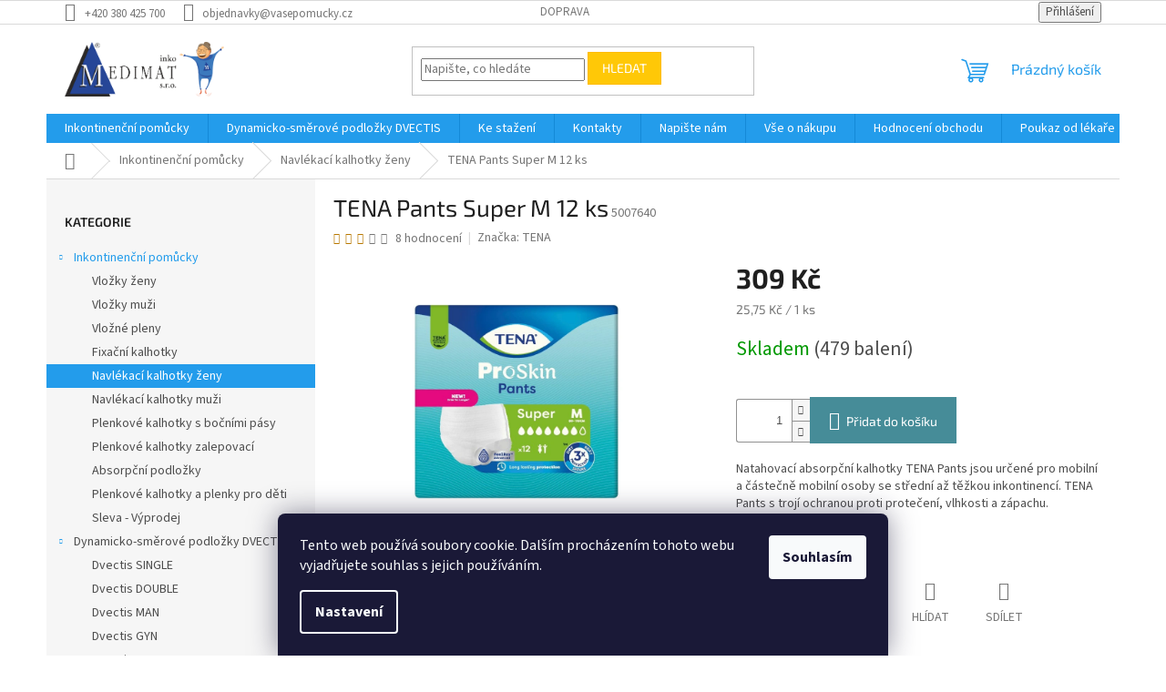

--- FILE ---
content_type: text/html; charset=utf-8
request_url: https://www.vasepomucky.cz/navlekaci-kalhotky/tena-pants-super-m/
body_size: 27239
content:
<!doctype html><html lang="cs" dir="ltr" class="header-background-light external-fonts-loaded"><head><meta charset="utf-8" /><meta name="viewport" content="width=device-width,initial-scale=1" /><title>TENA Pants Super M 12 ks - Vaše pomůcky</title><link rel="preconnect" href="https://cdn.myshoptet.com" /><link rel="dns-prefetch" href="https://cdn.myshoptet.com" /><link rel="preload" href="https://cdn.myshoptet.com/prj/dist/master/cms/libs/jquery/jquery-1.11.3.min.js" as="script" /><link href="https://cdn.myshoptet.com/prj/dist/master/cms/templates/frontend_templates/shared/css/font-face/source-sans-3.css" rel="stylesheet"><link href="https://cdn.myshoptet.com/prj/dist/master/cms/templates/frontend_templates/shared/css/font-face/exo-2.css" rel="stylesheet"><link href="https://cdn.myshoptet.com/prj/dist/master/shop/dist/font-shoptet-11.css.62c94c7785ff2cea73b2.css" rel="stylesheet"><script>
dataLayer = [];
dataLayer.push({'shoptet' : {
    "pageId": 761,
    "pageType": "productDetail",
    "currency": "CZK",
    "currencyInfo": {
        "decimalSeparator": ",",
        "exchangeRate": 1,
        "priceDecimalPlaces": 2,
        "symbol": "K\u010d",
        "symbolLeft": 0,
        "thousandSeparator": " "
    },
    "language": "cs",
    "projectId": 123353,
    "product": {
        "id": 227,
        "guid": "31715712-310a-11e9-a065-0cc47a6c92bc",
        "hasVariants": false,
        "codes": [
            {
                "code": 5007640,
                "quantity": "479",
                "stocks": [
                    {
                        "id": "ext",
                        "quantity": "479"
                    }
                ]
            }
        ],
        "code": "5007640",
        "name": "TENA Pants Super M 12 ks",
        "appendix": "",
        "weight": 0,
        "manufacturer": "TENA",
        "manufacturerGuid": "1EF53324A16469C68E0ADA0BA3DED3EE",
        "currentCategory": "Inkontinen\u010dn\u00ed pom\u016fcky | Navl\u00e9kac\u00ed kalhotky \u017eeny",
        "currentCategoryGuid": "cca8123c-2a0e-11e9-a065-0cc47a6c92bc",
        "defaultCategory": "Inkontinen\u010dn\u00ed pom\u016fcky | Navl\u00e9kac\u00ed kalhotky \u017eeny",
        "defaultCategoryGuid": "cca8123c-2a0e-11e9-a065-0cc47a6c92bc",
        "currency": "CZK",
        "priceWithVat": 309
    },
    "stocks": [
        {
            "id": "ext",
            "title": "Sklad",
            "isDeliveryPoint": 0,
            "visibleOnEshop": 1
        }
    ],
    "cartInfo": {
        "id": null,
        "freeShipping": false,
        "freeShippingFrom": 2000,
        "leftToFreeGift": {
            "formattedPrice": "2 000 K\u010d",
            "priceLeft": 2000
        },
        "freeGift": false,
        "leftToFreeShipping": {
            "priceLeft": 2000,
            "dependOnRegion": 0,
            "formattedPrice": "2 000 K\u010d"
        },
        "discountCoupon": [],
        "getNoBillingShippingPrice": {
            "withoutVat": 0,
            "vat": 0,
            "withVat": 0
        },
        "cartItems": [],
        "taxMode": "ORDINARY"
    },
    "cart": [],
    "customer": {
        "priceRatio": 1,
        "priceListId": 1,
        "groupId": null,
        "registered": false,
        "mainAccount": false
    }
}});
dataLayer.push({'cookie_consent' : {
    "marketing": "denied",
    "analytics": "denied"
}});
document.addEventListener('DOMContentLoaded', function() {
    shoptet.consent.onAccept(function(agreements) {
        if (agreements.length == 0) {
            return;
        }
        dataLayer.push({
            'cookie_consent' : {
                'marketing' : (agreements.includes(shoptet.config.cookiesConsentOptPersonalisation)
                    ? 'granted' : 'denied'),
                'analytics': (agreements.includes(shoptet.config.cookiesConsentOptAnalytics)
                    ? 'granted' : 'denied')
            },
            'event': 'cookie_consent'
        });
    });
});
</script>

<!-- Google Tag Manager -->
<script>(function(w,d,s,l,i){w[l]=w[l]||[];w[l].push({'gtm.start':
new Date().getTime(),event:'gtm.js'});var f=d.getElementsByTagName(s)[0],
j=d.createElement(s),dl=l!='dataLayer'?'&l='+l:'';j.async=true;j.src=
'https://www.googletagmanager.com/gtm.js?id='+i+dl;f.parentNode.insertBefore(j,f);
})(window,document,'script','dataLayer','GTM-NMMKH2H');</script>
<!-- End Google Tag Manager -->

<meta property="og:type" content="website"><meta property="og:site_name" content="vasepomucky.cz"><meta property="og:url" content="https://www.vasepomucky.cz/navlekaci-kalhotky/tena-pants-super-m/"><meta property="og:title" content="TENA Pants Super M 12 ks - Vaše pomůcky"><meta name="author" content="Vaše pomůcky"><meta name="web_author" content="Shoptet.cz"><meta name="dcterms.rightsHolder" content="www.vasepomucky.cz"><meta name="robots" content="index,follow"><meta property="og:image" content="https://cdn.myshoptet.com/usr/www.vasepomucky.cz/user/shop/big/227_5007640-pants-super-m-12-aw.png?661fc298"><meta property="og:description" content="TENA Pants Super M 12 ks. Natahovací absorpční kalhotky TENA Pants jsou určené pro mobilní a částečně mobilní osoby se střední až těžkou inkontinencí. TENA Pants s trojí ochranou proti protečení, vlhkosti a zápachu."><meta name="description" content="TENA Pants Super M 12 ks. Natahovací absorpční kalhotky TENA Pants jsou určené pro mobilní a částečně mobilní osoby se střední až těžkou inkontinencí. TENA Pants s trojí ochranou proti protečení, vlhkosti a zápachu."><meta name="google-site-verification" content="qLhrKyhIciDR-b0z1chxHLO6w1N4NiuOmNvkBrms8G8"><meta property="product:price:amount" content="309"><meta property="product:price:currency" content="CZK"><style>:root {--color-primary: #239ceb;--color-primary-h: 204;--color-primary-s: 83%;--color-primary-l: 53%;--color-primary-hover: #1997e5;--color-primary-hover-h: 203;--color-primary-hover-s: 80%;--color-primary-hover-l: 50%;--color-secondary: #468c98;--color-secondary-h: 189;--color-secondary-s: 37%;--color-secondary-l: 44%;--color-secondary-hover: #3b7580;--color-secondary-hover-h: 190;--color-secondary-hover-s: 37%;--color-secondary-hover-l: 37%;--color-tertiary: #ffc807;--color-tertiary-h: 47;--color-tertiary-s: 100%;--color-tertiary-l: 51%;--color-tertiary-hover: #ffbb00;--color-tertiary-hover-h: 44;--color-tertiary-hover-s: 100%;--color-tertiary-hover-l: 50%;--color-header-background: #ffffff;--template-font: "Source Sans 3";--template-headings-font: "Exo 2";--header-background-url: none;--cookies-notice-background: #1A1937;--cookies-notice-color: #F8FAFB;--cookies-notice-button-hover: #f5f5f5;--cookies-notice-link-hover: #27263f;--templates-update-management-preview-mode-content: "Náhled aktualizací šablony je aktivní pro váš prohlížeč."}</style>
    
    <link href="https://cdn.myshoptet.com/prj/dist/master/shop/dist/main-11.less.fcb4a42d7bd8a71b7ee2.css" rel="stylesheet" />
                <link href="https://cdn.myshoptet.com/prj/dist/master/shop/dist/mobile-header-v1-11.less.1ee105d41b5f713c21aa.css" rel="stylesheet" />
    
    <script>var shoptet = shoptet || {};</script>
    <script src="https://cdn.myshoptet.com/prj/dist/master/shop/dist/main-3g-header.js.05f199e7fd2450312de2.js"></script>
<!-- User include --><!-- project html code header -->
<!-- Global site tag (gtag.js) - Google Ads: 965750730 -->
<script async src="https://www.googletagmanager.com/gtag/js?id=AW-965750730"></script>
<script>
  window.dataLayer = window.dataLayer || [];
  function gtag(){dataLayer.push(arguments);}
  gtag('js', new Date());

  gtag('config', 'AW-965750730');
</script>


<!-- /User include --><link rel="shortcut icon" href="/favicon.ico" type="image/x-icon" /><link rel="canonical" href="https://www.vasepomucky.cz/navlekaci-kalhotky/tena-pants-super-m/" />    <script>
        var _hwq = _hwq || [];
        _hwq.push(['setKey', 'D910BA9A4297509F1F628E799123B681']);
        _hwq.push(['setTopPos', '0']);
        _hwq.push(['showWidget', '22']);
        (function() {
            var ho = document.createElement('script');
            ho.src = 'https://cz.im9.cz/direct/i/gjs.php?n=wdgt&sak=D910BA9A4297509F1F628E799123B681';
            var s = document.getElementsByTagName('script')[0]; s.parentNode.insertBefore(ho, s);
        })();
    </script>
    <!-- Global site tag (gtag.js) - Google Analytics -->
    <script async src="https://www.googletagmanager.com/gtag/js?id=G-B789LP96NS"></script>
    <script>
        
        window.dataLayer = window.dataLayer || [];
        function gtag(){dataLayer.push(arguments);}
        

                    console.debug('default consent data');

            gtag('consent', 'default', {"ad_storage":"denied","analytics_storage":"denied","ad_user_data":"denied","ad_personalization":"denied","wait_for_update":500});
            dataLayer.push({
                'event': 'default_consent'
            });
        
        gtag('js', new Date());

                gtag('config', 'UA-86133320-6', { 'groups': "UA" });
        
                gtag('config', 'G-B789LP96NS', {"groups":"GA4","send_page_view":false,"content_group":"productDetail","currency":"CZK","page_language":"cs"});
        
                gtag('config', 'AW-965750730', {"allow_enhanced_conversions":true});
        
        
        
        
        
                    gtag('event', 'page_view', {"send_to":"GA4","page_language":"cs","content_group":"productDetail","currency":"CZK"});
        
                gtag('set', 'currency', 'CZK');

        gtag('event', 'view_item', {
            "send_to": "UA",
            "items": [
                {
                    "id": "5007640",
                    "name": "TENA Pants Super M 12 ks",
                    "category": "Inkontinen\u010dn\u00ed pom\u016fcky \/ Navl\u00e9kac\u00ed kalhotky \u017eeny",
                                        "brand": "TENA",
                                                            "price": 275.89
                }
            ]
        });
        
        
        
        
        
                    gtag('event', 'view_item', {"send_to":"GA4","page_language":"cs","content_group":"productDetail","value":275.88999999999999,"currency":"CZK","items":[{"item_id":"5007640","item_name":"TENA Pants Super M 12 ks","item_brand":"TENA","item_category":"Inkontinen\u010dn\u00ed pom\u016fcky","item_category2":"Navl\u00e9kac\u00ed kalhotky \u017eeny","price":275.88999999999999,"quantity":1,"index":0}]});
        
        
        
        
        
        
        
        document.addEventListener('DOMContentLoaded', function() {
            if (typeof shoptet.tracking !== 'undefined') {
                for (var id in shoptet.tracking.bannersList) {
                    gtag('event', 'view_promotion', {
                        "send_to": "UA",
                        "promotions": [
                            {
                                "id": shoptet.tracking.bannersList[id].id,
                                "name": shoptet.tracking.bannersList[id].name,
                                "position": shoptet.tracking.bannersList[id].position
                            }
                        ]
                    });
                }
            }

            shoptet.consent.onAccept(function(agreements) {
                if (agreements.length !== 0) {
                    console.debug('gtag consent accept');
                    var gtagConsentPayload =  {
                        'ad_storage': agreements.includes(shoptet.config.cookiesConsentOptPersonalisation)
                            ? 'granted' : 'denied',
                        'analytics_storage': agreements.includes(shoptet.config.cookiesConsentOptAnalytics)
                            ? 'granted' : 'denied',
                                                                                                'ad_user_data': agreements.includes(shoptet.config.cookiesConsentOptPersonalisation)
                            ? 'granted' : 'denied',
                        'ad_personalization': agreements.includes(shoptet.config.cookiesConsentOptPersonalisation)
                            ? 'granted' : 'denied',
                        };
                    console.debug('update consent data', gtagConsentPayload);
                    gtag('consent', 'update', gtagConsentPayload);
                    dataLayer.push(
                        { 'event': 'update_consent' }
                    );
                }
            });
        });
    </script>
<script>
    (function(t, r, a, c, k, i, n, g) { t['ROIDataObject'] = k;
    t[k]=t[k]||function(){ (t[k].q=t[k].q||[]).push(arguments) },t[k].c=i;n=r.createElement(a),
    g=r.getElementsByTagName(a)[0];n.async=1;n.src=c;g.parentNode.insertBefore(n,g)
    })(window, document, 'script', '//www.heureka.cz/ocm/sdk.js?source=shoptet&version=2&page=product_detail', 'heureka', 'cz');

    heureka('set_user_consent', 0);
</script>
</head><body class="desktop id-761 in-navlekaci-kalhotky template-11 type-product type-detail multiple-columns-body columns-3 ums_forms_redesign--off ums_a11y_category_page--on ums_discussion_rating_forms--off ums_flags_display_unification--on ums_a11y_login--on mobile-header-version-1"><noscript>
    <style>
        #header {
            padding-top: 0;
            position: relative !important;
            top: 0;
        }
        .header-navigation {
            position: relative !important;
        }
        .overall-wrapper {
            margin: 0 !important;
        }
        body:not(.ready) {
            visibility: visible !important;
        }
    </style>
    <div class="no-javascript">
        <div class="no-javascript__title">Musíte změnit nastavení vašeho prohlížeče</div>
        <div class="no-javascript__text">Podívejte se na: <a href="https://www.google.com/support/bin/answer.py?answer=23852">Jak povolit JavaScript ve vašem prohlížeči</a>.</div>
        <div class="no-javascript__text">Pokud používáte software na blokování reklam, může být nutné povolit JavaScript z této stránky.</div>
        <div class="no-javascript__text">Děkujeme.</div>
    </div>
</noscript>

        <div id="fb-root"></div>
        <script>
            window.fbAsyncInit = function() {
                FB.init({
//                    appId            : 'your-app-id',
                    autoLogAppEvents : true,
                    xfbml            : true,
                    version          : 'v19.0'
                });
            };
        </script>
        <script async defer crossorigin="anonymous" src="https://connect.facebook.net/cs_CZ/sdk.js"></script><script>
<!-- Google Tag Manager -->
<script>(function(w,d,s,l,i){w[l]=w[l]||[];w[l].push({'gtm.start':
new Date().getTime(),event:'gtm.js'});var f=d.getElementsByTagName(s)[0],
j=d.createElement(s),dl=l!='dataLayer'?'&l='+l:'';j.async=true;j.src=
'https://www.googletagmanager.com/gtm.js?id='+i+dl;f.parentNode.insertBefore(j,f);
})(window,document,'script','dataLayer','GTM-NMMKH2H');</script>
<!-- End Google Tag Manager -->
</script>

<!-- Google Tag Manager (noscript) -->
<noscript><iframe src="https://www.googletagmanager.com/ns.html?id=GTM-NMMKH2H"
height="0" width="0" style="display:none;visibility:hidden"></iframe></noscript>
<!-- End Google Tag Manager (noscript) -->

    <div class="siteCookies siteCookies--bottom siteCookies--dark js-siteCookies" role="dialog" data-testid="cookiesPopup" data-nosnippet>
        <div class="siteCookies__form">
            <div class="siteCookies__content">
                <div class="siteCookies__text">
                    Tento web používá soubory cookie. Dalším procházením tohoto webu vyjadřujete souhlas s jejich používáním.
                </div>
                <p class="siteCookies__links">
                    <button class="siteCookies__link js-cookies-settings" aria-label="Nastavení cookies" data-testid="cookiesSettings">Nastavení</button>
                </p>
            </div>
            <div class="siteCookies__buttonWrap">
                                <button class="siteCookies__button js-cookiesConsentSubmit" value="all" aria-label="Přijmout cookies" data-testid="buttonCookiesAccept">Souhlasím</button>
            </div>
        </div>
        <script>
            document.addEventListener("DOMContentLoaded", () => {
                const siteCookies = document.querySelector('.js-siteCookies');
                document.addEventListener("scroll", shoptet.common.throttle(() => {
                    const st = document.documentElement.scrollTop;
                    if (st > 1) {
                        siteCookies.classList.add('siteCookies--scrolled');
                    } else {
                        siteCookies.classList.remove('siteCookies--scrolled');
                    }
                }, 100));
            });
        </script>
    </div>
<a href="#content" class="skip-link sr-only">Přejít na obsah</a><div class="overall-wrapper"><div class="user-action"><div class="container">
    <div class="user-action-in">
                    <div id="login" class="user-action-login popup-widget login-widget" role="dialog" aria-labelledby="loginHeading">
        <div class="popup-widget-inner">
                            <h2 id="loginHeading">Přihlášení k vašemu účtu</h2><div id="customerLogin"><form action="/action/Customer/Login/" method="post" id="formLoginIncluded" class="csrf-enabled formLogin" data-testid="formLogin"><input type="hidden" name="referer" value="" /><div class="form-group"><div class="input-wrapper email js-validated-element-wrapper no-label"><input type="email" name="email" class="form-control" autofocus placeholder="E-mailová adresa (např. jan@novak.cz)" data-testid="inputEmail" autocomplete="email" required /></div></div><div class="form-group"><div class="input-wrapper password js-validated-element-wrapper no-label"><input type="password" name="password" class="form-control" placeholder="Heslo" data-testid="inputPassword" autocomplete="current-password" required /><span class="no-display">Nemůžete vyplnit toto pole</span><input type="text" name="surname" value="" class="no-display" /></div></div><div class="form-group"><div class="login-wrapper"><button type="submit" class="btn btn-secondary btn-text btn-login" data-testid="buttonSubmit">Přihlásit se</button><div class="password-helper"><a href="/registrace/" data-testid="signup" rel="nofollow">Nová registrace</a><a href="/klient/zapomenute-heslo/" rel="nofollow">Zapomenuté heslo</a></div></div></div></form>
</div>                    </div>
    </div>

                            <div id="cart-widget" class="user-action-cart popup-widget cart-widget loader-wrapper" data-testid="popupCartWidget" role="dialog" aria-hidden="true">
    <div class="popup-widget-inner cart-widget-inner place-cart-here">
        <div class="loader-overlay">
            <div class="loader"></div>
        </div>
    </div>

    <div class="cart-widget-button">
        <a href="/kosik/" class="btn btn-conversion" id="continue-order-button" rel="nofollow" data-testid="buttonNextStep">Pokračovat do košíku</a>
    </div>
</div>
            </div>
</div>
</div><div class="top-navigation-bar" data-testid="topNavigationBar">

    <div class="container">

        <div class="top-navigation-contacts">
            <strong>Zákaznická podpora:</strong><a href="tel:+420380425700" class="project-phone" aria-label="Zavolat na +420380425700" data-testid="contactboxPhone"><span>+420 380 425 700</span></a><a href="mailto:objednavky@vasepomucky.cz" class="project-email" data-testid="contactboxEmail"><span>objednavky@vasepomucky.cz</span></a>        </div>

                            <div class="top-navigation-menu">
                <div class="top-navigation-menu-trigger"></div>
                <ul class="top-navigation-bar-menu">
                                            <li class="top-navigation-menu-item-791">
                            <a href="/doprava/">Doprava</a>
                        </li>
                                    </ul>
                <ul class="top-navigation-bar-menu-helper"></ul>
            </div>
        
        <div class="top-navigation-tools">
            <div class="responsive-tools">
                <a href="#" class="toggle-window" data-target="search" aria-label="Hledat" data-testid="linkSearchIcon"></a>
                                                            <a href="#" class="toggle-window" data-target="login"></a>
                                                    <a href="#" class="toggle-window" data-target="navigation" aria-label="Menu" data-testid="hamburgerMenu"></a>
            </div>
                        <button class="top-nav-button top-nav-button-login toggle-window" type="button" data-target="login" aria-haspopup="dialog" aria-controls="login" aria-expanded="false" data-testid="signin"><span>Přihlášení</span></button>        </div>

    </div>

</div>
<header id="header"><div class="container navigation-wrapper">
    <div class="header-top">
        <div class="site-name-wrapper">
            <div class="site-name"><a href="/" data-testid="linkWebsiteLogo"><img src="https://cdn.myshoptet.com/usr/www.vasepomucky.cz/user/logos/medimat_logo_babka.png" alt="Vaše pomůcky" fetchpriority="low" /></a></div>        </div>
        <div class="search" itemscope itemtype="https://schema.org/WebSite">
            <meta itemprop="headline" content="Navlékací kalhotky ženy"/><meta itemprop="url" content="https://www.vasepomucky.cz"/><meta itemprop="text" content="TENA Pants Super M 12 ks. Natahovací absorpční kalhotky TENA Pants jsou určené pro mobilní a částečně mobilní osoby se střední až těžkou inkontinencí. TENA Pants s trojí ochranou proti protečení, vlhkosti a zápachu."/>            <form action="/action/ProductSearch/prepareString/" method="post"
    id="formSearchForm" class="search-form compact-form js-search-main"
    itemprop="potentialAction" itemscope itemtype="https://schema.org/SearchAction" data-testid="searchForm">
    <fieldset>
        <meta itemprop="target"
            content="https://www.vasepomucky.cz/vyhledavani/?string={string}"/>
        <input type="hidden" name="language" value="cs"/>
        
            
<input
    type="search"
    name="string"
        class="query-input form-control search-input js-search-input"
    placeholder="Napište, co hledáte"
    autocomplete="off"
    required
    itemprop="query-input"
    aria-label="Vyhledávání"
    data-testid="searchInput"
>
            <button type="submit" class="btn btn-default" data-testid="searchBtn">Hledat</button>
        
    </fieldset>
</form>
        </div>
        <div class="navigation-buttons">
                
    <a href="/kosik/" class="btn btn-icon toggle-window cart-count" data-target="cart" data-hover="true" data-redirect="true" data-testid="headerCart" rel="nofollow" aria-haspopup="dialog" aria-expanded="false" aria-controls="cart-widget">
        
                <span class="sr-only">Nákupní košík</span>
        
            <span class="cart-price visible-lg-inline-block" data-testid="headerCartPrice">
                                    Prázdný košík                            </span>
        
    
            </a>
        </div>
    </div>
    <nav id="navigation" aria-label="Hlavní menu" data-collapsible="true"><div class="navigation-in menu"><ul class="menu-level-1" role="menubar" data-testid="headerMenuItems"><li class="menu-item-686 ext" role="none"><a href="/inko-pomucky/" data-testid="headerMenuItem" role="menuitem" aria-haspopup="true" aria-expanded="false"><b>Inkontinenční pomůcky</b><span class="submenu-arrow"></span></a><ul class="menu-level-2" aria-label="Inkontinenční pomůcky" tabindex="-1" role="menu"><li class="menu-item-801" role="none"><a href="/vlozky-zeny/" class="menu-image" data-testid="headerMenuItem" tabindex="-1" aria-hidden="true"><img src="data:image/svg+xml,%3Csvg%20width%3D%22140%22%20height%3D%22100%22%20xmlns%3D%22http%3A%2F%2Fwww.w3.org%2F2000%2Fsvg%22%3E%3C%2Fsvg%3E" alt="" aria-hidden="true" width="140" height="100"  data-src="https://cdn.myshoptet.com/usr/www.vasepomucky.cz/user/categories/thumb/128-4_tena-lady-slim-mini-20-ks.jpg" fetchpriority="low" /></a><div><a href="/vlozky-zeny/" data-testid="headerMenuItem" role="menuitem"><span>Vložky ženy</span></a>
                        </div></li><li class="menu-item-804" role="none"><a href="/vlozky-muzi/" class="menu-image" data-testid="headerMenuItem" tabindex="-1" aria-hidden="true"><img src="data:image/svg+xml,%3Csvg%20width%3D%22140%22%20height%3D%22100%22%20xmlns%3D%22http%3A%2F%2Fwww.w3.org%2F2000%2Fsvg%22%3E%3C%2Fsvg%3E" alt="" aria-hidden="true" width="140" height="100"  data-src="https://cdn.myshoptet.com/usr/www.vasepomucky.cz/user/categories/thumb/167_tena-men-level-2-20-ks.jpg" fetchpriority="low" /></a><div><a href="/vlozky-muzi/" data-testid="headerMenuItem" role="menuitem"><span>Vložky muži</span></a>
                        </div></li><li class="menu-item-752" role="none"><a href="/vlozne-pleny/" class="menu-image" data-testid="headerMenuItem" tabindex="-1" aria-hidden="true"><img src="data:image/svg+xml,%3Csvg%20width%3D%22140%22%20height%3D%22100%22%20xmlns%3D%22http%3A%2F%2Fwww.w3.org%2F2000%2Fsvg%22%3E%3C%2Fsvg%3E" alt="" aria-hidden="true" width="140" height="100"  data-src="https://cdn.myshoptet.com/usr/www.vasepomucky.cz/user/categories/thumb/small_shaped_pads_1.jpg" fetchpriority="low" /></a><div><a href="/vlozne-pleny/" data-testid="headerMenuItem" role="menuitem"><span>Vložné pleny</span></a>
                        </div></li><li class="menu-item-807" role="none"><a href="/fixacni-kalhotky/" class="menu-image" data-testid="headerMenuItem" tabindex="-1" aria-hidden="true"><img src="data:image/svg+xml,%3Csvg%20width%3D%22140%22%20height%3D%22100%22%20xmlns%3D%22http%3A%2F%2Fwww.w3.org%2F2000%2Fsvg%22%3E%3C%2Fsvg%3E" alt="" aria-hidden="true" width="140" height="100"  data-src="https://cdn.myshoptet.com/usr/www.vasepomucky.cz/user/categories/thumb/299_tena-fix-s-5-ks.jpeg" fetchpriority="low" /></a><div><a href="/fixacni-kalhotky/" data-testid="headerMenuItem" role="menuitem"><span>Fixační kalhotky</span></a>
                        </div></li><li class="menu-item-761 active" role="none"><a href="/navlekaci-kalhotky/" class="menu-image" data-testid="headerMenuItem" tabindex="-1" aria-hidden="true"><img src="data:image/svg+xml,%3Csvg%20width%3D%22140%22%20height%3D%22100%22%20xmlns%3D%22http%3A%2F%2Fwww.w3.org%2F2000%2Fsvg%22%3E%3C%2Fsvg%3E" alt="" aria-hidden="true" width="140" height="100"  data-src="https://cdn.myshoptet.com/usr/www.vasepomucky.cz/user/categories/thumb/disposable_pull_up_pants_1.jpg" fetchpriority="low" /></a><div><a href="/navlekaci-kalhotky/" data-testid="headerMenuItem" role="menuitem"><span>Navlékací kalhotky ženy</span></a>
                        </div></li><li class="menu-item-810" role="none"><a href="/navlekaci-kalhotky-muzi/" class="menu-image" data-testid="headerMenuItem" tabindex="-1" aria-hidden="true"><img src="data:image/svg+xml,%3Csvg%20width%3D%22140%22%20height%3D%22100%22%20xmlns%3D%22http%3A%2F%2Fwww.w3.org%2F2000%2Fsvg%22%3E%3C%2Fsvg%3E" alt="" aria-hidden="true" width="140" height="100"  data-src="https://cdn.myshoptet.com/usr/www.vasepomucky.cz/user/categories/thumb/176-1_tena-men-level-4-protective-underwear-l-10ks.jpeg" fetchpriority="low" /></a><div><a href="/navlekaci-kalhotky-muzi/" data-testid="headerMenuItem" role="menuitem"><span>Navlékací kalhotky muži</span></a>
                        </div></li><li class="menu-item-813" role="none"><a href="/plenkove-kalhotky-s-bocnimi-pasy/" class="menu-image" data-testid="headerMenuItem" tabindex="-1" aria-hidden="true"><img src="data:image/svg+xml,%3Csvg%20width%3D%22140%22%20height%3D%22100%22%20xmlns%3D%22http%3A%2F%2Fwww.w3.org%2F2000%2Fsvg%22%3E%3C%2Fsvg%3E" alt="" aria-hidden="true" width="140" height="100"  data-src="https://cdn.myshoptet.com/usr/www.vasepomucky.cz/user/categories/thumb/251_tena-flex-super-s-30-ks.jpeg" fetchpriority="low" /></a><div><a href="/plenkove-kalhotky-s-bocnimi-pasy/" data-testid="headerMenuItem" role="menuitem"><span>Plenkové kalhotky s bočními pásy</span></a>
                        </div></li><li class="menu-item-773" role="none"><a href="/plenkove-kalhotky-zalepovaci/" class="menu-image" data-testid="headerMenuItem" tabindex="-1" aria-hidden="true"><img src="data:image/svg+xml,%3Csvg%20width%3D%22140%22%20height%3D%22100%22%20xmlns%3D%22http%3A%2F%2Fwww.w3.org%2F2000%2Fsvg%22%3E%3C%2Fsvg%3E" alt="" aria-hidden="true" width="140" height="100"  data-src="https://cdn.myshoptet.com/usr/www.vasepomucky.cz/user/categories/thumb/adult_nappies_1.jpg" fetchpriority="low" /></a><div><a href="/plenkove-kalhotky-zalepovaci/" data-testid="headerMenuItem" role="menuitem"><span>Plenkové kalhotky zalepovací</span></a>
                        </div></li><li class="menu-item-764" role="none"><a href="/podlozky/" class="menu-image" data-testid="headerMenuItem" tabindex="-1" aria-hidden="true"><img src="data:image/svg+xml,%3Csvg%20width%3D%22140%22%20height%3D%22100%22%20xmlns%3D%22http%3A%2F%2Fwww.w3.org%2F2000%2Fsvg%22%3E%3C%2Fsvg%3E" alt="" aria-hidden="true" width="140" height="100"  data-src="https://cdn.myshoptet.com/usr/www.vasepomucky.cz/user/categories/thumb/779_3e4f24e6d8cbb98c785890b353744fb7-big.jpg" fetchpriority="low" /></a><div><a href="/podlozky/" data-testid="headerMenuItem" role="menuitem"><span>Absorpční podložky</span></a>
                        </div></li><li class="menu-item-858" role="none"><a href="/plenkove-kalhotky-pro-deti/" class="menu-image" data-testid="headerMenuItem" tabindex="-1" aria-hidden="true"><img src="data:image/svg+xml,%3Csvg%20width%3D%22140%22%20height%3D%22100%22%20xmlns%3D%22http%3A%2F%2Fwww.w3.org%2F2000%2Fsvg%22%3E%3C%2Fsvg%3E" alt="" aria-hidden="true" width="140" height="100"  data-src="https://cdn.myshoptet.com/usr/www.vasepomucky.cz/user/categories/thumb/1626_seni-kids-junior-30-ks.jpeg" fetchpriority="low" /></a><div><a href="/plenkove-kalhotky-pro-deti/" data-testid="headerMenuItem" role="menuitem"><span>Plenkové kalhotky a plenky pro děti</span></a>
                        </div></li><li class="menu-item-785" role="none"><a href="/vyprodej/" class="menu-image" data-testid="headerMenuItem" tabindex="-1" aria-hidden="true"><img src="data:image/svg+xml,%3Csvg%20width%3D%22140%22%20height%3D%22100%22%20xmlns%3D%22http%3A%2F%2Fwww.w3.org%2F2000%2Fsvg%22%3E%3C%2Fsvg%3E" alt="" aria-hidden="true" width="140" height="100"  data-src="https://cdn.myshoptet.com/usr/www.vasepomucky.cz/user/categories/thumb/821_foto-dc-day-l.jpeg" fetchpriority="low" /></a><div><a href="/vyprodej/" data-testid="headerMenuItem" role="menuitem"><span>Sleva - Výprodej</span></a>
                        </div></li></ul></li>
<li class="menu-item-828 ext" role="none"><a href="/dynamicko-smerove-podlozky-dvectis/" data-testid="headerMenuItem" role="menuitem" aria-haspopup="true" aria-expanded="false"><b>Dynamicko-směrové podložky DVECTIS</b><span class="submenu-arrow"></span></a><ul class="menu-level-2" aria-label="Dynamicko-směrové podložky DVECTIS" tabindex="-1" role="menu"><li class="menu-item-834" role="none"><a href="/dvectis-single/" class="menu-image" data-testid="headerMenuItem" tabindex="-1" aria-hidden="true"><img src="data:image/svg+xml,%3Csvg%20width%3D%22140%22%20height%3D%22100%22%20xmlns%3D%22http%3A%2F%2Fwww.w3.org%2F2000%2Fsvg%22%3E%3C%2Fsvg%3E" alt="" aria-hidden="true" width="140" height="100"  data-src="https://cdn.myshoptet.com/usr/www.vasepomucky.cz/user/categories/thumb/dvectis-vrstvy-single-slider.png" fetchpriority="low" /></a><div><a href="/dvectis-single/" data-testid="headerMenuItem" role="menuitem"><span>Dvectis SINGLE</span></a>
                        </div></li><li class="menu-item-837" role="none"><a href="/dvectis-double/" class="menu-image" data-testid="headerMenuItem" tabindex="-1" aria-hidden="true"><img src="data:image/svg+xml,%3Csvg%20width%3D%22140%22%20height%3D%22100%22%20xmlns%3D%22http%3A%2F%2Fwww.w3.org%2F2000%2Fsvg%22%3E%3C%2Fsvg%3E" alt="" aria-hidden="true" width="140" height="100"  data-src="https://cdn.myshoptet.com/usr/www.vasepomucky.cz/user/categories/thumb/dvectis-vrstvy-double-slider.png" fetchpriority="low" /></a><div><a href="/dvectis-double/" data-testid="headerMenuItem" role="menuitem"><span>Dvectis DOUBLE</span></a>
                        </div></li><li class="menu-item-840" role="none"><a href="/dvectis-man/" class="menu-image" data-testid="headerMenuItem" tabindex="-1" aria-hidden="true"><img src="data:image/svg+xml,%3Csvg%20width%3D%22140%22%20height%3D%22100%22%20xmlns%3D%22http%3A%2F%2Fwww.w3.org%2F2000%2Fsvg%22%3E%3C%2Fsvg%3E" alt="" aria-hidden="true" width="140" height="100"  data-src="https://cdn.myshoptet.com/usr/www.vasepomucky.cz/user/categories/thumb/dvectis-vrstvy-man-slider.png" fetchpriority="low" /></a><div><a href="/dvectis-man/" data-testid="headerMenuItem" role="menuitem"><span>Dvectis MAN</span></a>
                        </div></li><li class="menu-item-843" role="none"><a href="/dvectis-gyn/" class="menu-image" data-testid="headerMenuItem" tabindex="-1" aria-hidden="true"><img src="data:image/svg+xml,%3Csvg%20width%3D%22140%22%20height%3D%22100%22%20xmlns%3D%22http%3A%2F%2Fwww.w3.org%2F2000%2Fsvg%22%3E%3C%2Fsvg%3E" alt="" aria-hidden="true" width="140" height="100"  data-src="https://cdn.myshoptet.com/usr/www.vasepomucky.cz/user/categories/thumb/dvectis-vrstvy-gyn-slider.png" fetchpriority="low" /></a><div><a href="/dvectis-gyn/" data-testid="headerMenuItem" role="menuitem"><span>Dvectis GYN</span></a>
                        </div></li><li class="menu-item-846" role="none"><a href="/dvectis-single-kids/" class="menu-image" data-testid="headerMenuItem" tabindex="-1" aria-hidden="true"><img src="data:image/svg+xml,%3Csvg%20width%3D%22140%22%20height%3D%22100%22%20xmlns%3D%22http%3A%2F%2Fwww.w3.org%2F2000%2Fsvg%22%3E%3C%2Fsvg%3E" alt="" aria-hidden="true" width="140" height="100"  data-src="https://cdn.myshoptet.com/usr/www.vasepomucky.cz/user/categories/thumb/dvectis-vrstvy-single-slider-2.png" fetchpriority="low" /></a><div><a href="/dvectis-single-kids/" data-testid="headerMenuItem" role="menuitem"><span>Dvectis SINGLE KIDS</span></a>
                        </div></li><li class="menu-item-849" role="none"><a href="/dvectis-double-kids/" class="menu-image" data-testid="headerMenuItem" tabindex="-1" aria-hidden="true"><img src="data:image/svg+xml,%3Csvg%20width%3D%22140%22%20height%3D%22100%22%20xmlns%3D%22http%3A%2F%2Fwww.w3.org%2F2000%2Fsvg%22%3E%3C%2Fsvg%3E" alt="" aria-hidden="true" width="140" height="100"  data-src="https://cdn.myshoptet.com/usr/www.vasepomucky.cz/user/categories/thumb/dvectis-vrstvy-double-slider-2.png" fetchpriority="low" /></a><div><a href="/dvectis-double-kids/" data-testid="headerMenuItem" role="menuitem"><span>Dvectis DOUBLE KIDS</span></a>
                        </div></li></ul></li>
<li class="menu-item-779" role="none"><a href="/ke-stazeni/" data-testid="headerMenuItem" role="menuitem" aria-expanded="false"><b>Ke stažení</b></a></li>
<li class="menu-item-29" role="none"><a href="/kontakty/" data-testid="headerMenuItem" role="menuitem" aria-expanded="false"><b>Kontakty</b></a></li>
<li class="menu-item--6" role="none"><a href="/napiste-nam/" data-testid="headerMenuItem" role="menuitem" aria-expanded="false"><b>Napište nám</b></a></li>
<li class="menu-item-864 ext" role="none"><a href="/vse-o-nakupu/" data-testid="headerMenuItem" role="menuitem" aria-haspopup="true" aria-expanded="false"><b>Vše o nákupu</b><span class="submenu-arrow"></span></a><ul class="menu-level-2" aria-label="Vše o nákupu" tabindex="-1" role="menu"><li class="" role="none"><a href="/vse-o-nakupu/formular-pro-odstoupeni-od-kupni-smlouvy/" class="menu-image" data-testid="headerMenuItem" tabindex="-1" aria-hidden="true"><img src="data:image/svg+xml,%3Csvg%20width%3D%22140%22%20height%3D%22100%22%20xmlns%3D%22http%3A%2F%2Fwww.w3.org%2F2000%2Fsvg%22%3E%3C%2Fsvg%3E" alt="" aria-hidden="true" width="140" height="100"  data-src="https://cdn.myshoptet.com/usr/www.vasepomucky.cz/user/articles/images/audit-3929140_640-1.jpg" fetchpriority="low" /></a><div><a href="/vse-o-nakupu/formular-pro-odstoupeni-od-kupni-smlouvy/" data-testid="headerMenuItem" role="menuitem"><span>Formulář pro odstoupení od kupní smlouvy</span></a>
                        </div></li><li class="" role="none"><a href="/vse-o-nakupu/doprava-zbozi/" class="menu-image" data-testid="headerMenuItem" tabindex="-1" aria-hidden="true"><img src="data:image/svg+xml,%3Csvg%20width%3D%22140%22%20height%3D%22100%22%20xmlns%3D%22http%3A%2F%2Fwww.w3.org%2F2000%2Fsvg%22%3E%3C%2Fsvg%3E" alt="" aria-hidden="true" width="140" height="100"  data-src="https://cdn.myshoptet.com/usr/www.vasepomucky.cz/user/articles/images/28238_122409764467135_324769_n.jpg" fetchpriority="low" /></a><div><a href="/vse-o-nakupu/doprava-zbozi/" data-testid="headerMenuItem" role="menuitem"><span>Doprava zboží</span></a>
                        </div></li><li class="" role="none"><a href="/vse-o-nakupu/podminky-ochrany-osobnich-udaju/" class="menu-image" data-testid="headerMenuItem" tabindex="-1" aria-hidden="true"><img src="data:image/svg+xml,%3Csvg%20width%3D%22140%22%20height%3D%22100%22%20xmlns%3D%22http%3A%2F%2Fwww.w3.org%2F2000%2Fsvg%22%3E%3C%2Fsvg%3E" alt="" aria-hidden="true" width="140" height="100"  data-src="https://cdn.myshoptet.com/usr/www.vasepomucky.cz/user/articles/images/f504730d6910f266347adaf81d0c1d72.jpg" fetchpriority="low" /></a><div><a href="/vse-o-nakupu/podminky-ochrany-osobnich-udaju/" data-testid="headerMenuItem" role="menuitem"><span>Podmínky ochrany osobních údajů</span></a>
                        </div></li><li class="" role="none"><a href="/vse-o-nakupu/vseobecne-obchodni-podminky/" class="menu-image" data-testid="headerMenuItem" tabindex="-1" aria-hidden="true"><img src="data:image/svg+xml,%3Csvg%20width%3D%22140%22%20height%3D%22100%22%20xmlns%3D%22http%3A%2F%2Fwww.w3.org%2F2000%2Fsvg%22%3E%3C%2Fsvg%3E" alt="" aria-hidden="true" width="140" height="100"  data-src="https://cdn.myshoptet.com/usr/www.vasepomucky.cz/user/articles/images/audit-3929140_640.jpg" fetchpriority="low" /></a><div><a href="/vse-o-nakupu/vseobecne-obchodni-podminky/" data-testid="headerMenuItem" role="menuitem"><span>Všeobecné obchodní podmínky</span></a>
                        </div></li></ul></li>
<li class="menu-item--51" role="none"><a href="/hodnoceni-obchodu/" data-testid="headerMenuItem" role="menuitem" aria-expanded="false"><b>Hodnocení obchodu</b></a></li>
<li class="menu-item-1107" role="none"><a href="/pomucky-domu/" data-testid="headerMenuItem" role="menuitem" aria-expanded="false"><b>Poukaz od lékaře</b></a></li>
<li class="appended-category menu-item-795" role="none"><a href="/darky/"><b>Dárky - při objednávce od 2000 Kč</b></a></li><li class="appended-category menu-item-1044" role="none"><a href="/zdravotni-pomucky/"><b>Zdravotní pomůcky</b></a></li><li class="ext" id="nav-manufacturers" role="none"><a href="https://www.vasepomucky.cz/znacka/" data-testid="brandsText" role="menuitem"><b>Značky</b><span class="submenu-arrow"></span></a><ul class="menu-level-2 expanded" role="menu"><li role="none"><a href="/znacka/abena/" data-testid="brandName" role="menuitem"><span>Abena</span></a></li><li role="none"><a href="/znacka/attends/" data-testid="brandName" role="menuitem"><span>Attends</span></a></li><li role="none"><a href="/znacka/dailee/" data-testid="brandName" role="menuitem"><span>Dailee</span></a></li><li role="none"><a href="/znacka/depend-kimberly-clark-s-r-o/" data-testid="brandName" role="menuitem"><span>Depend</span></a></li><li role="none"><a href="/znacka/dvectis/" data-testid="brandName" role="menuitem"><span>Dvectis</span></a></li><li role="none"><a href="/znacka/halcamp/" data-testid="brandName" role="menuitem"><span>Halcamp</span></a></li><li role="none"><a href="/znacka/moli-hartmann-rico-a-s/" data-testid="brandName" role="menuitem"><span>Hartmann</span></a></li><li role="none"><a href="/znacka/id-mepro-trading-s-r-o/" data-testid="brandName" role="menuitem"><span>ID</span></a></li><li role="none"><a href="/znacka/lr-health-beauty-systems/" data-testid="brandName" role="menuitem"><span>LR Health &amp; Beauty Systems</span></a></li><li role="none"><a href="/znacka/seni/" data-testid="brandName" role="menuitem"><span>Seni</span></a></li><li role="none"><a href="/znacka/sitil-bohemia/" data-testid="brandName" role="menuitem"><span>Sitil Bohemia</span></a></li><li role="none"><a href="/znacka/tena-essity-czech-republic-s-r-o/" data-testid="brandName" role="menuitem"><span>TENA</span></a></li></ul>
</li></ul>
    <ul class="navigationActions" role="menu">
                            <li role="none">
                                    <a href="/login/?backTo=%2Fnavlekaci-kalhotky%2Ftena-pants-super-m%2F" rel="nofollow" data-testid="signin" role="menuitem"><span>Přihlášení</span></a>
                            </li>
                        </ul>
</div><span class="navigation-close"></span></nav><div class="menu-helper" data-testid="hamburgerMenu"><span>Více</span></div>
</div></header><!-- / header -->


                    <div class="container breadcrumbs-wrapper">
            <div class="breadcrumbs navigation-home-icon-wrapper" itemscope itemtype="https://schema.org/BreadcrumbList">
                                                                            <span id="navigation-first" data-basetitle="Vaše pomůcky" itemprop="itemListElement" itemscope itemtype="https://schema.org/ListItem">
                <a href="/" itemprop="item" class="navigation-home-icon"><span class="sr-only" itemprop="name">Domů</span></a>
                <span class="navigation-bullet">/</span>
                <meta itemprop="position" content="1" />
            </span>
                                <span id="navigation-1" itemprop="itemListElement" itemscope itemtype="https://schema.org/ListItem">
                <a href="/inko-pomucky/" itemprop="item" data-testid="breadcrumbsSecondLevel"><span itemprop="name">Inkontinenční pomůcky</span></a>
                <span class="navigation-bullet">/</span>
                <meta itemprop="position" content="2" />
            </span>
                                <span id="navigation-2" itemprop="itemListElement" itemscope itemtype="https://schema.org/ListItem">
                <a href="/navlekaci-kalhotky/" itemprop="item" data-testid="breadcrumbsSecondLevel"><span itemprop="name">Navlékací kalhotky ženy</span></a>
                <span class="navigation-bullet">/</span>
                <meta itemprop="position" content="3" />
            </span>
                                            <span id="navigation-3" itemprop="itemListElement" itemscope itemtype="https://schema.org/ListItem" data-testid="breadcrumbsLastLevel">
                <meta itemprop="item" content="https://www.vasepomucky.cz/navlekaci-kalhotky/tena-pants-super-m/" />
                <meta itemprop="position" content="4" />
                <span itemprop="name" data-title="TENA Pants Super M 12 ks">TENA Pants Super M 12 ks <span class="appendix"></span></span>
            </span>
            </div>
        </div>
    
<div id="content-wrapper" class="container content-wrapper">
    
    <div class="content-wrapper-in">
                                                <aside class="sidebar sidebar-left"  data-testid="sidebarMenu">
                                                                                                <div class="sidebar-inner">
                                                                                                        <div class="box box-bg-variant box-categories">    <div class="skip-link__wrapper">
        <span id="categories-start" class="skip-link__target js-skip-link__target sr-only" tabindex="-1">&nbsp;</span>
        <a href="#categories-end" class="skip-link skip-link--start sr-only js-skip-link--start">Přeskočit kategorie</a>
    </div>

<h4>Kategorie</h4>


<div id="categories"><div class="categories cat-01 expandable active expanded" id="cat-686"><div class="topic child-active"><a href="/inko-pomucky/">Inkontinenční pomůcky<span class="cat-trigger">&nbsp;</span></a></div>

                    <ul class=" active expanded">
                                        <li >
                <a href="/vlozky-zeny/">
                    Vložky ženy
                                    </a>
                                                                </li>
                                <li >
                <a href="/vlozky-muzi/">
                    Vložky muži
                                    </a>
                                                                </li>
                                <li >
                <a href="/vlozne-pleny/">
                    Vložné pleny
                                    </a>
                                                                </li>
                                <li >
                <a href="/fixacni-kalhotky/">
                    Fixační kalhotky
                                    </a>
                                                                </li>
                                <li class="
                active                                                 ">
                <a href="/navlekaci-kalhotky/">
                    Navlékací kalhotky ženy
                                    </a>
                                                                </li>
                                <li >
                <a href="/navlekaci-kalhotky-muzi/">
                    Navlékací kalhotky muži
                                    </a>
                                                                </li>
                                <li >
                <a href="/plenkove-kalhotky-s-bocnimi-pasy/">
                    Plenkové kalhotky s bočními pásy
                                    </a>
                                                                </li>
                                <li >
                <a href="/plenkove-kalhotky-zalepovaci/">
                    Plenkové kalhotky zalepovací
                                    </a>
                                                                </li>
                                <li >
                <a href="/podlozky/">
                    Absorpční podložky
                                    </a>
                                                                </li>
                                <li >
                <a href="/plenkove-kalhotky-pro-deti/">
                    Plenkové kalhotky a plenky pro děti
                                    </a>
                                                                </li>
                                <li >
                <a href="/vyprodej/">
                    Sleva - Výprodej
                                    </a>
                                                                </li>
                </ul>
    </div><div class="categories cat-02 expandable expanded" id="cat-828"><div class="topic"><a href="/dynamicko-smerove-podlozky-dvectis/">Dynamicko-směrové podložky DVECTIS<span class="cat-trigger">&nbsp;</span></a></div>

                    <ul class=" expanded">
                                        <li >
                <a href="/dvectis-single/">
                    Dvectis SINGLE
                                    </a>
                                                                </li>
                                <li >
                <a href="/dvectis-double/">
                    Dvectis DOUBLE
                                    </a>
                                                                </li>
                                <li >
                <a href="/dvectis-man/">
                    Dvectis MAN
                                    </a>
                                                                </li>
                                <li >
                <a href="/dvectis-gyn/">
                    Dvectis GYN
                                    </a>
                                                                </li>
                                <li >
                <a href="/dvectis-single-kids/">
                    Dvectis SINGLE KIDS
                                    </a>
                                                                </li>
                                <li >
                <a href="/dvectis-double-kids/">
                    Dvectis DOUBLE KIDS
                                    </a>
                                                                </li>
                </ul>
    </div><div class="categories cat-01 external" id="cat-795"><div class="topic"><a href="/darky/">Dárky - při objednávce od 2000 Kč<span class="cat-trigger">&nbsp;</span></a></div></div><div class="categories cat-02 external" id="cat-1044"><div class="topic"><a href="/zdravotni-pomucky/">Zdravotní pomůcky<span class="cat-trigger">&nbsp;</span></a></div></div>                <div class="categories cat-02 expandable expanded" id="cat-manufacturers" data-testid="brandsList">
            
            <div class="topic"><a href="https://www.vasepomucky.cz/znacka/" data-testid="brandsText">Značky</a></div>
            <ul class="menu-level-2 expanded" role="menu"><li role="none"><a href="/znacka/abena/" data-testid="brandName" role="menuitem"><span>Abena</span></a></li><li role="none"><a href="/znacka/attends/" data-testid="brandName" role="menuitem"><span>Attends</span></a></li><li role="none"><a href="/znacka/dailee/" data-testid="brandName" role="menuitem"><span>Dailee</span></a></li><li role="none"><a href="/znacka/depend-kimberly-clark-s-r-o/" data-testid="brandName" role="menuitem"><span>Depend</span></a></li><li role="none"><a href="/znacka/dvectis/" data-testid="brandName" role="menuitem"><span>Dvectis</span></a></li><li role="none"><a href="/znacka/halcamp/" data-testid="brandName" role="menuitem"><span>Halcamp</span></a></li><li role="none"><a href="/znacka/moli-hartmann-rico-a-s/" data-testid="brandName" role="menuitem"><span>Hartmann</span></a></li><li role="none"><a href="/znacka/id-mepro-trading-s-r-o/" data-testid="brandName" role="menuitem"><span>ID</span></a></li><li role="none"><a href="/znacka/lr-health-beauty-systems/" data-testid="brandName" role="menuitem"><span>LR Health &amp; Beauty Systems</span></a></li><li role="none"><a href="/znacka/seni/" data-testid="brandName" role="menuitem"><span>Seni</span></a></li><li role="none"><a href="/znacka/sitil-bohemia/" data-testid="brandName" role="menuitem"><span>Sitil Bohemia</span></a></li><li role="none"><a href="/znacka/tena-essity-czech-republic-s-r-o/" data-testid="brandName" role="menuitem"><span>TENA</span></a></li></ul>
        </div>
    </div>

    <div class="skip-link__wrapper">
        <a href="#categories-start" class="skip-link skip-link--end sr-only js-skip-link--end" tabindex="-1" hidden>Přeskočit kategorie</a>
        <span id="categories-end" class="skip-link__target js-skip-link__target sr-only" tabindex="-1">&nbsp;</span>
    </div>
</div>
                                                                        <div class="banner"><div class="banner-wrapper banner19"><a href="https://poukaz.medimat-inko.cz" data-ec-promo-id="156" ><img data-src="https://cdn.myshoptet.com/usr/www.vasepomucky.cz/user/banners/babka-poukaz.png?613ba9b5" src="data:image/svg+xml,%3Csvg%20width%3D%22315%22%20height%3D%22223%22%20xmlns%3D%22http%3A%2F%2Fwww.w3.org%2F2000%2Fsvg%22%3E%3C%2Fsvg%3E" fetchpriority="low" alt="Poukaz od lékaře - doručení zdarma" width="315" height="223" /><span class="extended-banner-texts"><span class="extended-banner-title">Poukaz od lékaře</span></span></a></div></div>
                                            <div class="banner"><div class="banner-wrapper banner12"><a href="https://www.vasepomucky.cz/user/documents/upload/PK-Tena.pdf" data-ec-promo-id="96" class="extended-empty" ><img data-src="https://cdn.myshoptet.com/usr/www.vasepomucky.cz/user/banners/tena_preskripce_eshop.png?60337c60" src="data:image/svg+xml,%3Csvg%20width%3D%22494%22%20height%3D%22213%22%20xmlns%3D%22http%3A%2F%2Fwww.w3.org%2F2000%2Fsvg%22%3E%3C%2Fsvg%3E" fetchpriority="low" alt="Tena preskripční karty" width="494" height="213" /><span class="extended-banner-texts"></span></a></div></div>
                                            <div class="banner"><div class="banner-wrapper banner22"><a href="https://www.vasepomucky.cz/user/documents/upload/PK-Hartmann.pdf" data-ec-promo-id="172" class="extended-empty" ><img data-src="https://cdn.myshoptet.com/usr/www.vasepomucky.cz/user/banners/molicare_preskipcni_karta_banner_494x213.jpg?62a2ed07" src="data:image/svg+xml,%3Csvg%20width%3D%22494%22%20height%3D%22213%22%20xmlns%3D%22http%3A%2F%2Fwww.w3.org%2F2000%2Fsvg%22%3E%3C%2Fsvg%3E" fetchpriority="low" alt="Hartmann preskripční karta" width="494" height="213" /><span class="extended-banner-texts"></span></a></div></div>
                                                                                                        </div>
                                                            </aside>
                            <main id="content" class="content narrow">
                            
<div class="p-detail" itemscope itemtype="https://schema.org/Product">

    
    <meta itemprop="name" content="TENA Pants Super M 12 ks" />
    <meta itemprop="category" content="Úvodní stránka &gt; Inkontinenční pomůcky &gt; Navlékací kalhotky ženy &gt; TENA Pants Super M 12 ks" />
    <meta itemprop="url" content="https://www.vasepomucky.cz/navlekaci-kalhotky/tena-pants-super-m/" />
    <meta itemprop="image" content="https://cdn.myshoptet.com/usr/www.vasepomucky.cz/user/shop/big/227_5007640-pants-super-m-12-aw.png?661fc298" />
            <meta itemprop="description" content="Natahovací absorpční kalhotky TENA Pants jsou určené pro mobilní a částečně mobilní osoby se střední až těžkou inkontinencí. TENA Pants s trojí ochranou proti protečení, vlhkosti a zápachu." />
                <span class="js-hidden" itemprop="manufacturer" itemscope itemtype="https://schema.org/Organization">
            <meta itemprop="name" content="TENA" />
        </span>
        <span class="js-hidden" itemprop="brand" itemscope itemtype="https://schema.org/Brand">
            <meta itemprop="name" content="TENA" />
        </span>
                            <meta itemprop="gtin13" content="7322541140001" />            
        <div class="p-detail-inner">

        <div class="p-detail-inner-header">
            <h1>
                  TENA Pants Super M 12 ks            </h1>

                <span class="p-code">
        <span class="p-code-label">Kód:</span>
                    <span>5007640</span>
            </span>
        </div>

        <form action="/action/Cart/addCartItem/" method="post" id="product-detail-form" class="pr-action csrf-enabled" data-testid="formProduct">

            <meta itemprop="productID" content="227" /><meta itemprop="identifier" content="31715712-310a-11e9-a065-0cc47a6c92bc" /><span itemprop="aggregateRating" itemscope itemtype="https://schema.org/AggregateRating"><meta itemprop="bestRating" content="5" /><meta itemprop="worstRating" content="1" /><meta itemprop="ratingValue" content="3.1" /><meta itemprop="ratingCount" content="8" /></span><meta itemprop="sku" content="5007640" /><span itemprop="offers" itemscope itemtype="https://schema.org/Offer"><link itemprop="availability" href="https://schema.org/InStock" /><meta itemprop="url" content="https://www.vasepomucky.cz/navlekaci-kalhotky/tena-pants-super-m/" /><meta itemprop="price" content="309.00" /><meta itemprop="priceCurrency" content="CZK" /><link itemprop="itemCondition" href="https://schema.org/NewCondition" /></span><input type="hidden" name="productId" value="227" /><input type="hidden" name="priceId" value="230" /><input type="hidden" name="language" value="cs" />

            <div class="row product-top">

                <div class="col-xs-12">

                    <div class="p-detail-info">
                        
                                    <div class="stars-wrapper">
            
<span class="stars star-list">
                                                <span class="star star-on show-tooltip is-active productRatingAction" data-productid="227" data-score="1" title="    Hodnocení:
            3.1/5
    "></span>
                    
                                                <span class="star star-on show-tooltip is-active productRatingAction" data-productid="227" data-score="2" title="    Hodnocení:
            3.1/5
    "></span>
                    
                                                <span class="star star-on show-tooltip is-active productRatingAction" data-productid="227" data-score="3" title="    Hodnocení:
            3.1/5
    "></span>
                    
                                                <span class="star star-off show-tooltip is-active productRatingAction" data-productid="227" data-score="4" title="    Hodnocení:
            3.1/5
    "></span>
                    
                                                <span class="star star-off show-tooltip is-active productRatingAction" data-productid="227" data-score="5" title="    Hodnocení:
            3.1/5
    "></span>
                    
    </span>
            <span class="stars-label">
                                8 hodnocení
                    </span>
        </div>
    
                                                    <div><a href="/znacka/tena-essity-czech-republic-s-r-o/" data-testid="productCardBrandName">Značka: <span>TENA</span></a></div>
                        
                    </div>

                </div>

                <div class="col-xs-12 col-lg-6 p-image-wrapper">

                    
                    <div class="p-image" style="" data-testid="mainImage">

                        

    


                        

<a href="https://cdn.myshoptet.com/usr/www.vasepomucky.cz/user/shop/big/227_5007640-pants-super-m-12-aw.png?661fc298" class="p-main-image cloud-zoom" data-href="https://cdn.myshoptet.com/usr/www.vasepomucky.cz/user/shop/orig/227_5007640-pants-super-m-12-aw.png?661fc298"><img src="https://cdn.myshoptet.com/usr/www.vasepomucky.cz/user/shop/big/227_5007640-pants-super-m-12-aw.png?661fc298" alt="5007640 Pants Super M 12 AW" width="1024" height="768"  fetchpriority="high" />
</a>                    </div>

                    
    <div class="p-thumbnails-wrapper">

        <div class="p-thumbnails">

            <div class="p-thumbnails-inner">

                <div>
                                                                                        <a href="https://cdn.myshoptet.com/usr/www.vasepomucky.cz/user/shop/big/227_5007640-pants-super-m-12-aw.png?661fc298" class="p-thumbnail highlighted">
                            <img src="data:image/svg+xml,%3Csvg%20width%3D%22100%22%20height%3D%22100%22%20xmlns%3D%22http%3A%2F%2Fwww.w3.org%2F2000%2Fsvg%22%3E%3C%2Fsvg%3E" alt="5007640 Pants Super M 12 AW" width="100" height="100"  data-src="https://cdn.myshoptet.com/usr/www.vasepomucky.cz/user/shop/related/227_5007640-pants-super-m-12-aw.png?661fc298" fetchpriority="low" />
                        </a>
                        <a href="https://cdn.myshoptet.com/usr/www.vasepomucky.cz/user/shop/big/227_5007640-pants-super-m-12-aw.png?661fc298" class="cbox-gal" data-gallery="lightbox[gallery]" data-alt="5007640 Pants Super M 12 AW"></a>
                                                                    <a href="https://cdn.myshoptet.com/usr/www.vasepomucky.cz/user/shop/big/227-6_227-1-tena-pants-super-m-12-ks.png?606c4330" class="p-thumbnail">
                            <img src="data:image/svg+xml,%3Csvg%20width%3D%22100%22%20height%3D%22100%22%20xmlns%3D%22http%3A%2F%2Fwww.w3.org%2F2000%2Fsvg%22%3E%3C%2Fsvg%3E" alt="227 1 tena pants super m 12 ks" width="100" height="100"  data-src="https://cdn.myshoptet.com/usr/www.vasepomucky.cz/user/shop/related/227-6_227-1-tena-pants-super-m-12-ks.png?606c4330" fetchpriority="low" />
                        </a>
                        <a href="https://cdn.myshoptet.com/usr/www.vasepomucky.cz/user/shop/big/227-6_227-1-tena-pants-super-m-12-ks.png?606c4330" class="cbox-gal" data-gallery="lightbox[gallery]" data-alt="227 1 tena pants super m 12 ks"></a>
                                                                    <a href="https://cdn.myshoptet.com/usr/www.vasepomucky.cz/user/shop/big/227_tena-pants-super-m-12-ks.jpg?612c8dfd" class="p-thumbnail">
                            <img src="data:image/svg+xml,%3Csvg%20width%3D%22100%22%20height%3D%22100%22%20xmlns%3D%22http%3A%2F%2Fwww.w3.org%2F2000%2Fsvg%22%3E%3C%2Fsvg%3E" alt="TENA Pants Super M 12 ks" width="100" height="100"  data-src="https://cdn.myshoptet.com/usr/www.vasepomucky.cz/user/shop/related/227_tena-pants-super-m-12-ks.jpg?612c8dfd" fetchpriority="low" />
                        </a>
                        <a href="https://cdn.myshoptet.com/usr/www.vasepomucky.cz/user/shop/big/227_tena-pants-super-m-12-ks.jpg?612c8dfd" class="cbox-gal" data-gallery="lightbox[gallery]" data-alt="TENA Pants Super M 12 ks"></a>
                                                                    <a href="https://cdn.myshoptet.com/usr/www.vasepomucky.cz/user/shop/big/227-7_227-2-tena-pants-super-m-12-ks.png?606c4330" class="p-thumbnail">
                            <img src="data:image/svg+xml,%3Csvg%20width%3D%22100%22%20height%3D%22100%22%20xmlns%3D%22http%3A%2F%2Fwww.w3.org%2F2000%2Fsvg%22%3E%3C%2Fsvg%3E" alt="227 2 tena pants super m 12 ks" width="100" height="100"  data-src="https://cdn.myshoptet.com/usr/www.vasepomucky.cz/user/shop/related/227-7_227-2-tena-pants-super-m-12-ks.png?606c4330" fetchpriority="low" />
                        </a>
                        <a href="https://cdn.myshoptet.com/usr/www.vasepomucky.cz/user/shop/big/227-7_227-2-tena-pants-super-m-12-ks.png?606c4330" class="cbox-gal" data-gallery="lightbox[gallery]" data-alt="227 2 tena pants super m 12 ks"></a>
                                                                    <a href="https://cdn.myshoptet.com/usr/www.vasepomucky.cz/user/shop/big/227-5_227-tena-pants-super-m-12-ks.png?606c4330" class="p-thumbnail">
                            <img src="data:image/svg+xml,%3Csvg%20width%3D%22100%22%20height%3D%22100%22%20xmlns%3D%22http%3A%2F%2Fwww.w3.org%2F2000%2Fsvg%22%3E%3C%2Fsvg%3E" alt="227 tena pants super m 12 ks" width="100" height="100"  data-src="https://cdn.myshoptet.com/usr/www.vasepomucky.cz/user/shop/related/227-5_227-tena-pants-super-m-12-ks.png?606c4330" fetchpriority="low" />
                        </a>
                        <a href="https://cdn.myshoptet.com/usr/www.vasepomucky.cz/user/shop/big/227-5_227-tena-pants-super-m-12-ks.png?606c4330" class="cbox-gal" data-gallery="lightbox[gallery]" data-alt="227 tena pants super m 12 ks"></a>
                                                                    <a href="https://cdn.myshoptet.com/usr/www.vasepomucky.cz/user/shop/big/227-5_227-2-tena-pants-super-m-12-ks.jpg?606c4330" class="p-thumbnail">
                            <img src="data:image/svg+xml,%3Csvg%20width%3D%22100%22%20height%3D%22100%22%20xmlns%3D%22http%3A%2F%2Fwww.w3.org%2F2000%2Fsvg%22%3E%3C%2Fsvg%3E" alt="227 2 tena pants super m 12 ks" width="100" height="100"  data-src="https://cdn.myshoptet.com/usr/www.vasepomucky.cz/user/shop/related/227-5_227-2-tena-pants-super-m-12-ks.jpg?606c4330" fetchpriority="low" />
                        </a>
                        <a href="https://cdn.myshoptet.com/usr/www.vasepomucky.cz/user/shop/big/227-5_227-2-tena-pants-super-m-12-ks.jpg?606c4330" class="cbox-gal" data-gallery="lightbox[gallery]" data-alt="227 2 tena pants super m 12 ks"></a>
                                                                    <a href="https://cdn.myshoptet.com/usr/www.vasepomucky.cz/user/shop/big/227-6_227-tena-pants-super-m-12-ks.jpg?606c4330" class="p-thumbnail">
                            <img src="data:image/svg+xml,%3Csvg%20width%3D%22100%22%20height%3D%22100%22%20xmlns%3D%22http%3A%2F%2Fwww.w3.org%2F2000%2Fsvg%22%3E%3C%2Fsvg%3E" alt="227 tena pants super m 12 ks" width="100" height="100"  data-src="https://cdn.myshoptet.com/usr/www.vasepomucky.cz/user/shop/related/227-6_227-tena-pants-super-m-12-ks.jpg?606c4330" fetchpriority="low" />
                        </a>
                        <a href="https://cdn.myshoptet.com/usr/www.vasepomucky.cz/user/shop/big/227-6_227-tena-pants-super-m-12-ks.jpg?606c4330" class="cbox-gal" data-gallery="lightbox[gallery]" data-alt="227 tena pants super m 12 ks"></a>
                                                                    <a href="https://cdn.myshoptet.com/usr/www.vasepomucky.cz/user/shop/big/227-7_227-3-tena-pants-super-m-12-ks.jpg?606c4330" class="p-thumbnail">
                            <img src="data:image/svg+xml,%3Csvg%20width%3D%22100%22%20height%3D%22100%22%20xmlns%3D%22http%3A%2F%2Fwww.w3.org%2F2000%2Fsvg%22%3E%3C%2Fsvg%3E" alt="227 3 tena pants super m 12 ks" width="100" height="100"  data-src="https://cdn.myshoptet.com/usr/www.vasepomucky.cz/user/shop/related/227-7_227-3-tena-pants-super-m-12-ks.jpg?606c4330" fetchpriority="low" />
                        </a>
                        <a href="https://cdn.myshoptet.com/usr/www.vasepomucky.cz/user/shop/big/227-7_227-3-tena-pants-super-m-12-ks.jpg?606c4330" class="cbox-gal" data-gallery="lightbox[gallery]" data-alt="227 3 tena pants super m 12 ks"></a>
                                                                    <a href="https://cdn.myshoptet.com/usr/www.vasepomucky.cz/user/shop/big/227-8_227-4-tena-pants-super-m-12-ks.jpg?606c4330" class="p-thumbnail">
                            <img src="data:image/svg+xml,%3Csvg%20width%3D%22100%22%20height%3D%22100%22%20xmlns%3D%22http%3A%2F%2Fwww.w3.org%2F2000%2Fsvg%22%3E%3C%2Fsvg%3E" alt="227 4 tena pants super m 12 ks" width="100" height="100"  data-src="https://cdn.myshoptet.com/usr/www.vasepomucky.cz/user/shop/related/227-8_227-4-tena-pants-super-m-12-ks.jpg?606c4330" fetchpriority="low" />
                        </a>
                        <a href="https://cdn.myshoptet.com/usr/www.vasepomucky.cz/user/shop/big/227-8_227-4-tena-pants-super-m-12-ks.jpg?606c4330" class="cbox-gal" data-gallery="lightbox[gallery]" data-alt="227 4 tena pants super m 12 ks"></a>
                                    </div>

            </div>

            <a href="#" class="thumbnail-prev"></a>
            <a href="#" class="thumbnail-next"></a>

        </div>

    </div>


                </div>

                <div class="col-xs-12 col-lg-6 p-info-wrapper">

                    
                    
                        <div class="p-final-price-wrapper">

                                                                                    <strong class="price-final" data-testid="productCardPrice">
            <span class="price-final-holder">
                309 Kč
    

        </span>
    </strong>
                                                            <span class="price-measure">
                    
                                            
                                    <span>
                        25,75 Kč&nbsp;/&nbsp;1&nbsp;ks                    </span>
                                        </span>
                            

                        </div>

                    
                    
                                                                                    <div class="availability-value" title="Dostupnost">
                                    

    
    <span class="availability-label" style="color: #009901" data-testid="labelAvailability">
                    Skladem            </span>
        <span class="availability-amount" data-testid="numberAvailabilityAmount">(479&nbsp;balení)</span>

                                </div>
                                                    
                        <table class="detail-parameters">
                            <tbody>
                            
                            
                            
                                                                                    </tbody>
                        </table>

                                                                            
                            <div class="add-to-cart" data-testid="divAddToCart">
                
<span class="quantity">
    <span
        class="increase-tooltip js-increase-tooltip"
        data-trigger="manual"
        data-container="body"
        data-original-title="Není možné zakoupit více než 9999 balení."
        aria-hidden="true"
        role="tooltip"
        data-testid="tooltip">
    </span>

    <span
        class="decrease-tooltip js-decrease-tooltip"
        data-trigger="manual"
        data-container="body"
        data-original-title="Minimální množství, které lze zakoupit, je 1 balení."
        aria-hidden="true"
        role="tooltip"
        data-testid="tooltip">
    </span>
    <label>
        <input
            type="number"
            name="amount"
            value="1"
            class="amount"
            autocomplete="off"
            data-decimals="0"
                        step="1"
            min="1"
            max="9999"
            aria-label="Množství"
            data-testid="cartAmount"/>
    </label>

    <button
        class="increase"
        type="button"
        aria-label="Zvýšit množství o 1"
        data-testid="increase">
            <span class="increase__sign">&plus;</span>
    </button>

    <button
        class="decrease"
        type="button"
        aria-label="Snížit množství o 1"
        data-testid="decrease">
            <span class="decrease__sign">&minus;</span>
    </button>
</span>
                    
    <button type="submit" class="btn btn-lg btn-conversion add-to-cart-button" data-testid="buttonAddToCart" aria-label="Přidat do košíku TENA Pants Super M 12 ks">Přidat do košíku</button>

            </div>
                    
                    
                    

                                            <div class="p-short-description" data-testid="productCardShortDescr">
                            <p>Natahovací absorpční kalhotky TENA Pants jsou určené pro mobilní a částečně mobilní osoby se střední až těžkou inkontinencí. TENA Pants s trojí ochranou proti protečení, vlhkosti a zápachu.</p>
                        </div>
                    
                                            <p data-testid="productCardDescr">
                            <a href="#description" class="chevron-after chevron-down-after" data-toggle="tab" data-external="1" data-force-scroll="true">Detailní informace</a>
                        </p>
                    
                    <div class="social-buttons-wrapper">
                        <div class="link-icons watchdog-active" data-testid="productDetailActionIcons">
    <a href="#" class="link-icon print" title="Tisknout produkt"><span>Tisk</span></a>
    <a href="/navlekaci-kalhotky/tena-pants-super-m:dotaz/" class="link-icon chat" title="Mluvit s prodejcem" rel="nofollow"><span>Zeptat se</span></a>
            <a href="/navlekaci-kalhotky/tena-pants-super-m:hlidat-cenu/" class="link-icon watchdog" title="Hlídat cenu" rel="nofollow"><span>Hlídat</span></a>
                <a href="#" class="link-icon share js-share-buttons-trigger" title="Sdílet produkt"><span>Sdílet</span></a>
    </div>
                            <div class="social-buttons no-display">
                    <div class="twitter">
                <script>
        window.twttr = (function(d, s, id) {
            var js, fjs = d.getElementsByTagName(s)[0],
                t = window.twttr || {};
            if (d.getElementById(id)) return t;
            js = d.createElement(s);
            js.id = id;
            js.src = "https://platform.twitter.com/widgets.js";
            fjs.parentNode.insertBefore(js, fjs);
            t._e = [];
            t.ready = function(f) {
                t._e.push(f);
            };
            return t;
        }(document, "script", "twitter-wjs"));
        </script>

<a
    href="https://twitter.com/share"
    class="twitter-share-button"
        data-lang="cs"
    data-url="https://www.vasepomucky.cz/navlekaci-kalhotky/tena-pants-super-m/"
>Tweet</a>

            </div>
                    <div class="facebook">
                <div
            data-layout="button_count"
        class="fb-like"
        data-action="like"
        data-show-faces="false"
        data-share="false"
                        data-width="285"
        data-height="26"
    >
</div>

            </div>
                                <div class="close-wrapper">
        <a href="#" class="close-after js-share-buttons-trigger" title="Sdílet produkt">Zavřít</a>
    </div>

            </div>
                    </div>

                    
                </div>

            </div>

        </form>
    </div>

    
        
                            <h2 class="products-related-header">Související produkty</h2>
        <div class="products products-block products-related products-additional p-switchable">
            
        
                    <div class="product col-sm-6 col-md-12 col-lg-6 active related-sm-screen-show">
    <div class="p" data-micro="product" data-micro-product-id="888" data-micro-identifier="59a0af36-74e6-11eb-a352-ecf4bbd76e50" data-testid="productItem">
                    <a href="/navlekaci-kalhotky/tena-pants-maxi-m/" class="image">
                <img src="data:image/svg+xml,%3Csvg%20width%3D%22423%22%20height%3D%22318%22%20xmlns%3D%22http%3A%2F%2Fwww.w3.org%2F2000%2Fsvg%22%3E%3C%2Fsvg%3E" alt="5012437 Pants Maxi M 10 AW" data-micro-image="https://cdn.myshoptet.com/usr/www.vasepomucky.cz/user/shop/big/888-1_5012437-pants-maxi-m-10-aw.png?661fc42d" width="423" height="318"  data-src="https://cdn.myshoptet.com/usr/www.vasepomucky.cz/user/shop/detail/888-1_5012437-pants-maxi-m-10-aw.png?661fc42d
" fetchpriority="low" />
                                                                                                                                                                                    <div class="flags flags-default">                            <span class="flag flag-action">
            Akce
    </span>
    <span class="flag flag-new">
            Novinka
    </span>
                                                
                                                
                    </div>
                                                    
    

    


            </a>
        
        <div class="p-in">

            <div class="p-in-in">
                <a href="/navlekaci-kalhotky/tena-pants-maxi-m/" class="name" data-micro="url">
                    <span data-micro="name" data-testid="productCardName">
                          TENA Pants Maxi M 10 ks                    </span>
                </a>
                
            <div class="ratings-wrapper">
                                        <div class="stars-wrapper" data-micro-rating-value="3.8" data-micro-rating-count="17">
            
<span class="stars star-list">
                                <span class="star star-on"></span>
        
                                <span class="star star-on"></span>
        
                                <span class="star star-on"></span>
        
                                <span class="star star-half"></span>
        
                                <span class="star star-off"></span>
        
    </span>
        </div>
                
                        <div class="availability">
            <span style="color:#009901">
                Skladem            </span>
                                                        <span class="availability-amount" data-testid="numberAvailabilityAmount">(369&nbsp;balení)</span>
        </div>
            </div>
    
                            </div>

            <div class="p-bottom no-buttons">
                
                <div data-micro="offer"
    data-micro-price="305.00"
    data-micro-price-currency="CZK"
            data-micro-availability="https://schema.org/InStock"
    >
                    <div class="prices">
                                                                                
                        
                        
                        
            <div class="price price-final" data-testid="productCardPrice">
        <strong>
                                        305 Kč
                    </strong>
        

        
    </div>


                        

                    </div>

                    

                                            <div class="p-tools">
                                                            <form action="/action/Cart/addCartItem/" method="post" class="pr-action csrf-enabled">
                                    <input type="hidden" name="language" value="cs" />
                                                                            <input type="hidden" name="priceId" value="909" />
                                                                        <input type="hidden" name="productId" value="888" />
                                                                            
<input type="hidden" name="amount" value="1" autocomplete="off" />
                                                                        <button type="submit" class="btn btn-cart add-to-cart-button" data-testid="buttonAddToCart" aria-label="Do košíku TENA Pants Maxi M 10 ks"><span>Do košíku</span></button>
                                </form>
                                                                                    
    
                                                    </div>
                    
                                                        

                </div>

            </div>

        </div>

        
    

                    <span class="p-code">
            Kód: <span data-micro="sku">5012437</span>
        </span>
    
    </div>
</div>
                        <div class="product col-sm-6 col-md-12 col-lg-6 active related-sm-screen-show">
    <div class="p" data-micro="product" data-micro-product-id="1617" data-micro-identifier="30331188-8a54-11eb-8eb9-ecf4bbd79d2f" data-testid="productItem">
                    <a href="/navlekaci-kalhotky/seni-active-plus-medium-10-ks/" class="image">
                <img src="data:image/svg+xml,%3Csvg%20width%3D%22423%22%20height%3D%22318%22%20xmlns%3D%22http%3A%2F%2Fwww.w3.org%2F2000%2Fsvg%22%3E%3C%2Fsvg%3E" alt="5002114 ACTIVE PLUS M 10ks" data-micro-image="https://cdn.myshoptet.com/usr/www.vasepomucky.cz/user/shop/big/1617-1_5002114-active-plus-m-10ks.png?606c4384" width="423" height="318"  data-src="https://cdn.myshoptet.com/usr/www.vasepomucky.cz/user/shop/detail/1617-1_5002114-active-plus-m-10ks.png?606c4384
" fetchpriority="low" />
                                                                                                                                    
    

    


            </a>
        
        <div class="p-in">

            <div class="p-in-in">
                <a href="/navlekaci-kalhotky/seni-active-plus-medium-10-ks/" class="name" data-micro="url">
                    <span data-micro="name" data-testid="productCardName">
                          Seni Active Plus Medium 10 ks                    </span>
                </a>
                
            <div class="ratings-wrapper">
                                        <div class="stars-wrapper" data-micro-rating-value="2.8" data-micro-rating-count="8">
            
<span class="stars star-list">
                                <span class="star star-on"></span>
        
                                <span class="star star-on"></span>
        
                                <span class="star star-half"></span>
        
                                <span class="star star-off"></span>
        
                                <span class="star star-off"></span>
        
    </span>
        </div>
                
                        <div class="availability">
            <span style="color:#009901">
                Skladem            </span>
                                                        <span class="availability-amount" data-testid="numberAvailabilityAmount">(84&nbsp;balení)</span>
        </div>
            </div>
    
                            </div>

            <div class="p-bottom no-buttons">
                
                <div data-micro="offer"
    data-micro-price="279.00"
    data-micro-price-currency="CZK"
            data-micro-availability="https://schema.org/InStock"
    >
                    <div class="prices">
                                                                                
                        
                        
                        
            <div class="price price-final" data-testid="productCardPrice">
        <strong>
                                        279 Kč
                    </strong>
        

        
    </div>


                        

                    </div>

                    

                                            <div class="p-tools">
                                                            <form action="/action/Cart/addCartItem/" method="post" class="pr-action csrf-enabled">
                                    <input type="hidden" name="language" value="cs" />
                                                                            <input type="hidden" name="priceId" value="1647" />
                                                                        <input type="hidden" name="productId" value="1617" />
                                                                            
<input type="hidden" name="amount" value="1" autocomplete="off" />
                                                                        <button type="submit" class="btn btn-cart add-to-cart-button" data-testid="buttonAddToCart" aria-label="Do košíku Seni Active Plus Medium 10 ks"><span>Do košíku</span></button>
                                </form>
                                                                                    
    
                                                    </div>
                    
                                                        

                </div>

            </div>

        </div>

        
    

                    <span class="p-code">
            Kód: <span data-micro="sku">5002114</span>
        </span>
    
    </div>
</div>
                        <div class="product col-sm-6 col-md-12 col-lg-6 active related-sm-screen-hide">
    <div class="p" data-micro="product" data-micro-product-id="1017" data-micro-identifier="b4a665cc-7d8f-11eb-9b93-ecf4bbd79d2f" data-testid="productItem">
                    <a href="/navlekaci-kalhotky/molicare-mobile-8-kapek-m-14-ks/" class="image">
                <img src="data:image/svg+xml,%3Csvg%20width%3D%22423%22%20height%3D%22318%22%20xmlns%3D%22http%3A%2F%2Fwww.w3.org%2F2000%2Fsvg%22%3E%3C%2Fsvg%3E" alt="natahovaci kalhotky molicare mobile 8kapek m" data-shp-lazy="true" data-micro-image="https://cdn.myshoptet.com/usr/www.vasepomucky.cz/user/shop/big/1017-1_natahovaci-kalhotky-molicare-mobile-8kapek-m.png?61d2a591" width="423" height="318"  data-src="https://cdn.myshoptet.com/usr/www.vasepomucky.cz/user/shop/detail/1017-1_natahovaci-kalhotky-molicare-mobile-8kapek-m.png?61d2a591
" fetchpriority="low" />
                                                                                                                                                                                    <div class="flags flags-default">                            <span class="flag flag-action">
            Akce
    </span>
                                                
                                                
                    </div>
                                                    
    

    


            </a>
        
        <div class="p-in">

            <div class="p-in-in">
                <a href="/navlekaci-kalhotky/molicare-mobile-8-kapek-m-14-ks/" class="name" data-micro="url">
                    <span data-micro="name" data-testid="productCardName">
                          MoliCare Mobile 8 kapek M 14 ks                    </span>
                </a>
                
            <div class="ratings-wrapper">
                                        <div class="stars-wrapper" data-micro-rating-value="0" data-micro-rating-count="0">
            
<span class="stars star-list">
                                <span class="star star-off"></span>
        
                                <span class="star star-off"></span>
        
                                <span class="star star-off"></span>
        
                                <span class="star star-off"></span>
        
                                <span class="star star-off"></span>
        
    </span>
        </div>
                
                        <div class="availability">
            <span style="color:#009901">
                Skladem            </span>
                                                        <span class="availability-amount" data-testid="numberAvailabilityAmount">(329&nbsp;balení)</span>
        </div>
            </div>
    
                            </div>

            <div class="p-bottom no-buttons">
                
                <div data-micro="offer"
    data-micro-price="319.00"
    data-micro-price-currency="CZK"
            data-micro-availability="https://schema.org/InStock"
    >
                    <div class="prices">
                                                                                
                        
                        
                        
            <div class="price price-final" data-testid="productCardPrice">
        <strong>
                                        319 Kč
                    </strong>
        

        
    </div>


                        

                    </div>

                    

                                            <div class="p-tools">
                                                            <form action="/action/Cart/addCartItem/" method="post" class="pr-action csrf-enabled">
                                    <input type="hidden" name="language" value="cs" />
                                                                            <input type="hidden" name="priceId" value="1041" />
                                                                        <input type="hidden" name="productId" value="1017" />
                                                                            
<input type="hidden" name="amount" value="1" autocomplete="off" />
                                                                        <button type="submit" class="btn btn-cart add-to-cart-button" data-testid="buttonAddToCart" aria-label="Do košíku MoliCare Mobile 8 kapek M 14 ks"><span>Do košíku</span></button>
                                </form>
                                                                                    
    
                                                    </div>
                    
                                                        

                </div>

            </div>

        </div>

        
    

                    <span class="p-code">
            Kód: <span data-micro="sku">5009823</span>
        </span>
    
    </div>
</div>
                        <div class="product col-sm-6 col-md-12 col-lg-6 active related-sm-screen-hide">
    <div class="p" data-micro="product" data-micro-product-id="1008" data-micro-identifier="3f59296e-7d8d-11eb-ad17-ecf4bbd79d2f" data-testid="productItem">
                    <a href="/navlekaci-kalhotky/molicare-mobile-6-kapek-m-14-ks/" class="image">
                <img src="data:image/svg+xml,%3Csvg%20width%3D%22423%22%20height%3D%22318%22%20xmlns%3D%22http%3A%2F%2Fwww.w3.org%2F2000%2Fsvg%22%3E%3C%2Fsvg%3E" alt="MoliCare Mobile 6 kapek M 14 ks" data-micro-image="https://cdn.myshoptet.com/usr/www.vasepomucky.cz/user/shop/big/1008_molicare-mobile-6-kapek-m-14-ks.jpg?62a88e07" width="423" height="318"  data-src="https://cdn.myshoptet.com/usr/www.vasepomucky.cz/user/shop/detail/1008_molicare-mobile-6-kapek-m-14-ks.jpg?62a88e07
" fetchpriority="low" />
                                                                                                                                                                                    <div class="flags flags-default">                            <span class="flag flag-action">
            Akce
    </span>
                                                
                                                
                    </div>
                                                    
    

    


            </a>
        
        <div class="p-in">

            <div class="p-in-in">
                <a href="/navlekaci-kalhotky/molicare-mobile-6-kapek-m-14-ks/" class="name" data-micro="url">
                    <span data-micro="name" data-testid="productCardName">
                          MoliCare Mobile 6 kapek M 14 ks                    </span>
                </a>
                
            <div class="ratings-wrapper">
                                        <div class="stars-wrapper" data-micro-rating-value="0" data-micro-rating-count="0">
            
<span class="stars star-list">
                                <span class="star star-off"></span>
        
                                <span class="star star-off"></span>
        
                                <span class="star star-off"></span>
        
                                <span class="star star-off"></span>
        
                                <span class="star star-off"></span>
        
    </span>
        </div>
                
                        <div class="availability">
            <span style="color:#009901">
                Skladem            </span>
                                                        <span class="availability-amount" data-testid="numberAvailabilityAmount">(160&nbsp;balení)</span>
        </div>
            </div>
    
                            </div>

            <div class="p-bottom no-buttons">
                
                <div data-micro="offer"
    data-micro-price="292.00"
    data-micro-price-currency="CZK"
            data-micro-availability="https://schema.org/InStock"
    >
                    <div class="prices">
                                                                                
                        
                        
                        
            <div class="price price-final" data-testid="productCardPrice">
        <strong>
                                        292 Kč
                    </strong>
        

        
    </div>


                        

                    </div>

                    

                                            <div class="p-tools">
                                                            <form action="/action/Cart/addCartItem/" method="post" class="pr-action csrf-enabled">
                                    <input type="hidden" name="language" value="cs" />
                                                                            <input type="hidden" name="priceId" value="1032" />
                                                                        <input type="hidden" name="productId" value="1008" />
                                                                            
<input type="hidden" name="amount" value="1" autocomplete="off" />
                                                                        <button type="submit" class="btn btn-cart add-to-cart-button" data-testid="buttonAddToCart" aria-label="Do košíku MoliCare Mobile 6 kapek M 14 ks"><span>Do košíku</span></button>
                                </form>
                                                                                    
    
                                                    </div>
                    
                                                        

                </div>

            </div>

        </div>

        
    

                    <span class="p-code">
            Kód: <span data-micro="sku">5009794</span>
        </span>
    
    </div>
</div>
                        <div class="product col-sm-6 col-md-12 col-lg-6 inactive related-sm-screen-hide">
    <div class="p" data-micro="product" data-micro-product-id="879" data-micro-identifier="e39bb1f0-74e0-11eb-9e9e-ecf4bbd79d2f" data-testid="productItem">
                    <a href="/navlekaci-kalhotky/kalhotky-tena-pants-night-super-m/" class="image">
                <img src="data:image/svg+xml,%3Csvg%20width%3D%22423%22%20height%3D%22318%22%20xmlns%3D%22http%3A%2F%2Fwww.w3.org%2F2000%2Fsvg%22%3E%3C%2Fsvg%3E" alt="5012435 Pants Night Super M 10 AW" data-micro-image="https://cdn.myshoptet.com/usr/www.vasepomucky.cz/user/shop/big/879-3_5012435-pants-night-super-m-10-aw.png?661fc314" width="423" height="318"  data-src="https://cdn.myshoptet.com/usr/www.vasepomucky.cz/user/shop/detail/879-3_5012435-pants-night-super-m-10-aw.png?661fc314
" fetchpriority="low" />
                                                                                                                                                                                    <div class="flags flags-default">                            <span class="flag flag-action">
            Akce
    </span>
    <span class="flag flag-new">
            Novinka
    </span>
                                                
                                                
                    </div>
                                                    
    

    


            </a>
        
        <div class="p-in">

            <div class="p-in-in">
                <a href="/navlekaci-kalhotky/kalhotky-tena-pants-night-super-m/" class="name" data-micro="url">
                    <span data-micro="name" data-testid="productCardName">
                          TENA Pants Night Super M 10 ks                    </span>
                </a>
                
            <div class="ratings-wrapper">
                                        <div class="stars-wrapper" data-micro-rating-value="0" data-micro-rating-count="0">
            
<span class="stars star-list">
                                <span class="star star-off"></span>
        
                                <span class="star star-off"></span>
        
                                <span class="star star-off"></span>
        
                                <span class="star star-off"></span>
        
                                <span class="star star-off"></span>
        
    </span>
        </div>
                
                        <div class="availability">
            <span style="color:#009901">
                Skladem            </span>
                                                        <span class="availability-amount" data-testid="numberAvailabilityAmount">(145&nbsp;balení)</span>
        </div>
            </div>
    
                            </div>

            <div class="p-bottom no-buttons">
                
                <div data-micro="offer"
    data-micro-price="255.00"
    data-micro-price-currency="CZK"
            data-micro-availability="https://schema.org/InStock"
    >
                    <div class="prices">
                                                                                
                        
                        
                        
            <div class="price price-final" data-testid="productCardPrice">
        <strong>
                                        255 Kč
                    </strong>
        

        
    </div>


                        

                    </div>

                    

                                            <div class="p-tools">
                                                            <form action="/action/Cart/addCartItem/" method="post" class="pr-action csrf-enabled">
                                    <input type="hidden" name="language" value="cs" />
                                                                            <input type="hidden" name="priceId" value="900" />
                                                                        <input type="hidden" name="productId" value="879" />
                                                                            
<input type="hidden" name="amount" value="1" autocomplete="off" />
                                                                        <button type="submit" class="btn btn-cart add-to-cart-button" data-testid="buttonAddToCart" aria-label="Do košíku TENA Pants Night Super M 10 ks"><span>Do košíku</span></button>
                                </form>
                                                                                    
    
                                                    </div>
                    
                                                        

                </div>

            </div>

        </div>

        
    

                    <span class="p-code">
            Kód: <span data-micro="sku">5012435</span>
        </span>
    
    </div>
</div>
            </div>

                    <div class="browse-p">
                <a href="#" class="btn btn-default p-all">Zobrazit všechny související produkty</a>
                                    <a href="#" class="p-prev inactive"><span class="sr-only">Předchozí produkt</span></a>
                    <a href="#" class="p-next"><span class="sr-only">Další produkt</span></a>
                            </div>
            
        
    <div class="shp-tabs-wrapper p-detail-tabs-wrapper">
        <div class="row">
            <div class="col-sm-12 shp-tabs-row responsive-nav">
                <div class="shp-tabs-holder">
    <ul id="p-detail-tabs" class="shp-tabs p-detail-tabs visible-links" role="tablist">
                            <li class="shp-tab active" data-testid="tabDescription">
                <a href="#description" class="shp-tab-link" role="tab" data-toggle="tab">Popis</a>
            </li>
                                                                                            <li class="shp-tab" data-testid="tabRelatedFiles">
                    <a href="#relatedFiles" class="shp-tab-link" role="tab" data-toggle="tab">Související soubory (1)</a>
                </li>
                                                                         <li class="shp-tab" data-testid="tabDiscussion">
                                <a href="#productDiscussion" class="shp-tab-link" role="tab" data-toggle="tab">Diskuze</a>
            </li>
                                        </ul>
</div>
            </div>
            <div class="col-sm-12 ">
                <div id="tab-content" class="tab-content">
                                                                                                            <div id="description" class="tab-pane fade in active" role="tabpanel">
        <div class="description-inner">
            <div class="basic-description">
                <h3>Detailní popis produktu</h3>
                                    <p>Natahovací absorpční kalhotky TENA Pants jsou praktickým řešením pro osoby s těžkou inkontinencí. Jsou vhodné zejména pro mobilní a částečně mobilní osoby. Absorpční kalhotky rychle absorbují moč a poskytují tak ochranu proti protečení. Jsou dermatologicky testovány a pomáhají udržet pokožku v suchu, díky čemuž snižují riziko její iritace.</p>
<p>Počet ks v balení: 12<br />Absorpce: 1430 ml</p>
                            </div>
            
            <div class="extended-description">
            <h3>Doplňkové parametry</h3>
            <table class="detail-parameters">
                <tbody>
                    <tr>
    <th>
        <span class="row-header-label">
            Kategorie<span class="row-header-label-colon">:</span>
        </span>
    </th>
    <td>
        <a href="/navlekaci-kalhotky/">Navlékací kalhotky ženy</a>    </td>
</tr>
    <tr class="productEan">
      <th>
          <span class="row-header-label productEan__label">
              EAN<span class="row-header-label-colon">:</span>
          </span>
      </th>
      <td>
          <span class="productEan__value">7322541140001</span>
      </td>
  </tr>
            <tr>
            <th>
                <span class="row-header-label">
                                            Absorbce (v ml)<span class="row-header-label-colon">:</span>
                                    </span>
            </th>
            <td>
                                                            <a href='/inko-pomucky/?pv35=335'>2010</a>                                                </td>
        </tr>
            <tr>
            <th>
                <span class="row-header-label">
                                            Kód SUKL<span class="row-header-label-colon">:</span>
                                    </span>
            </th>
            <td>
                                                            5007640                                                </td>
        </tr>
            <tr>
            <th>
                <span class="row-header-label">
                                            EAN kód<span class="row-header-label-colon">:</span>
                                    </span>
            </th>
            <td>
                                                            7322541140001                                                </td>
        </tr>
            <tr>
            <th>
                <span class="row-header-label">
                                            Obvod boků (v cm)<span class="row-header-label-colon">:</span>
                                    </span>
            </th>
            <td>
                                                            <a href='/inko-pomucky/?pv50=296'>80-110</a>                                                </td>
        </tr>
            <tr>
            <th>
                <span class="row-header-label">
                                            Počet kusů v balení<span class="row-header-label-colon">:</span>
                                    </span>
            </th>
            <td>
                                                            <a href='/inko-pomucky/?pv53=197'>12</a>                                                </td>
        </tr>
                    </tbody>
            </table>
        </div>
    
        </div>
    </div>
                                                                                        <ul id="relatedFiles" class="tab-pane fade" role="tabpanel">
                    <li>
                <img src="data:image/svg+xml,%3Csvg%20width%3D%2216%22%20height%3D%2216%22%20xmlns%3D%22http%3A%2F%2Fwww.w3.org%2F2000%2Fsvg%22%3E%3C%2Fsvg%3E" alt="pdf" width="16" height="16"  data-src="https://cdn.myshoptet.com/prj/dist/master/cms/img/pdf.gif" fetchpriority="low" />
                <a href="https://www.vasepomucky.cz/user/documents/upload/PK-Tena.pdf" title="Tena preskripční karta" target="_blank">
                    Tena preskripční karta                </a>
            </li>
        
    </ul>
                                                                    <div id="productDiscussion" class="tab-pane fade" role="tabpanel" data-testid="areaDiscussion">
        <div id="discussionWrapper" class="discussion-wrapper unveil-wrapper" data-parent-tab="productDiscussion" data-testid="wrapperDiscussion">
                                    
    <div class="discussionContainer js-discussion-container" data-editorid="discussion">
                    <p data-testid="textCommentNotice">Buďte první, kdo napíše příspěvek k této položce. </p>
                                                        <div class="add-comment discussion-form-trigger" data-unveil="discussion-form" aria-expanded="false" aria-controls="discussion-form" role="button">
                <span class="link-like comment-icon" data-testid="buttonAddComment">Přidat komentář</span>
                        </div>
                        <div id="discussion-form" class="discussion-form vote-form js-hidden">
                            <form action="/action/ProductDiscussion/addPost/" method="post" id="formDiscussion" data-testid="formDiscussion">
    <input type="hidden" name="formId" value="9" />
    <input type="hidden" name="discussionEntityId" value="227" />
            <div class="row">
        <div class="form-group col-xs-12 col-sm-6">
            <input type="text" name="fullName" value="" id="fullName" class="form-control" placeholder="Jméno" data-testid="inputUserName"/>
                        <span class="no-display">Nevyplňujte toto pole:</span>
            <input type="text" name="surname" value="" class="no-display" />
        </div>
        <div class="form-group js-validated-element-wrapper no-label col-xs-12 col-sm-6">
            <input type="email" name="email" value="" id="email" class="form-control js-validate-required" placeholder="E-mail" data-testid="inputEmail"/>
        </div>
        <div class="col-xs-12">
            <div class="form-group">
                <input type="text" name="title" id="title" class="form-control" placeholder="Název" data-testid="inputTitle" />
            </div>
            <div class="form-group no-label js-validated-element-wrapper">
                <textarea name="message" id="message" class="form-control js-validate-required" rows="7" placeholder="Komentář" data-testid="inputMessage"></textarea>
            </div>
                                    <fieldset class="box box-sm box-bg-default">
    <h4>Bezpečnostní kontrola</h4>
    <div class="form-group captcha-image">
        <img src="[data-uri]" alt="" data-testid="imageCaptcha" width="150" height="40"  fetchpriority="low" />
    </div>
    <div class="form-group js-validated-element-wrapper smart-label-wrapper">
        <label for="captcha"><span class="required-asterisk">Opište text z obrázku</span></label>
        <input type="text" id="captcha" name="captcha" class="form-control js-validate js-validate-required">
    </div>
</fieldset>
            <div class="form-group">
                <input type="submit" value="Odeslat komentář" class="btn btn-sm btn-primary" data-testid="buttonSendComment" />
            </div>
        </div>
    </div>
</form>

                    </div>
                    </div>

        </div>
    </div>
                                                        </div>
            </div>
        </div>
    </div>

</div>
                    </main>
    </div>
    
            
    
</div>
        
        
                            <footer id="footer">
                    <h2 class="sr-only">Zápatí</h2>
                    
                                                                <div class="container footer-rows">
                            
    

<div class="site-name"><a href="/" data-testid="linkWebsiteLogo"><img src="data:image/svg+xml,%3Csvg%20width%3D%221%22%20height%3D%221%22%20xmlns%3D%22http%3A%2F%2Fwww.w3.org%2F2000%2Fsvg%22%3E%3C%2Fsvg%3E" alt="Vaše pomůcky" data-src="https://cdn.myshoptet.com/usr/www.vasepomucky.cz/user/logos/medimat_logo_babka.png" fetchpriority="low" /></a></div>
<div class="custom-footer elements-4">
                    
                
        <div class="custom-footer__contact ">
                                                                                                            <h4><span>Kontakt</span></h4>


    <div class="contact-box no-image" data-testid="contactbox">
                
        <ul>
                            <li>
                    <span class="mail" data-testid="contactboxEmail">
                                                    <a href="mailto:objednavky&#64;vasepomucky.cz">objednavky<!---->&#64;<!---->vasepomucky.cz</a>
                                            </span>
                </li>
            
                            <li>
                    <span class="tel">
                                                                                <a href="tel:+420380425700" aria-label="Zavolat na +420380425700" data-testid="contactboxPhone">
                                +420 380 425 700
                            </a>
                                            </span>
                </li>
            
            
            

                                    <li>
                        <span class="facebook">
                            <a href="https://www.facebook.com/MedimatInko" title="Facebook" target="_blank" data-testid="contactboxFacebook">
                                                                https://www.facebook.com/MedimatInko
                                                            </a>
                        </span>
                    </li>
                
                
                
                
                
                
                
            

        </ul>

    </div>


<script type="application/ld+json">
    {
        "@context" : "https://schema.org",
        "@type" : "Organization",
        "name" : "Vaše pomůcky",
        "url" : "https://www.vasepomucky.cz",
                "employee" : "",
                    "email" : "objednavky@vasepomucky.cz",
                            "telephone" : "+420 380 425 700",
                                
                                                                        "sameAs" : ["https://www.facebook.com/MedimatInko\", \"\", \""]
            }
</script>

                                                        </div>
                    
                
        <div class="custom-footer__section3 ">
                                                                                                                                    
        <h4><span>Vše o nákupu</span></h4>
                    <div class="news-item-widget">
                                <h5 >
                <a href="/vse-o-nakupu/formular-pro-odstoupeni-od-kupni-smlouvy/">Formulář pro odstoupení od kupní smlouvy</a></h5>
                                    <time datetime="2021-11-15">
                        15.11.2021
                    </time>
                                            </div>
                    <div class="news-item-widget">
                                <h5 >
                <a href="/vse-o-nakupu/doprava-zbozi/">Doprava zboží</a></h5>
                                    <time datetime="2021-03-23">
                        23.3.2021
                    </time>
                                            </div>
                    <div class="news-item-widget">
                                <h5 >
                <a href="/vse-o-nakupu/podminky-ochrany-osobnich-udaju/">Podmínky ochrany osobních údajů</a></h5>
                                    <time datetime="2021-03-23">
                        23.3.2021
                    </time>
                                            </div>
                    <div class="news-item-widget">
                                <h5 >
                <a href="/vse-o-nakupu/vseobecne-obchodni-podminky/">Všeobecné obchodní podmínky</a></h5>
                                    <time datetime="2021-03-23">
                        23.3.2021
                    </time>
                                            </div>
                    

                                                        </div>
                    
                
        <div class="custom-footer__facebook ">
                                                                                                                        <div id="facebookWidget">
            <h4><span>Facebook</span></h4>
            <div class="fb-page" data-href="https://www.facebook.com/MedimatInko" data-hide-cover="false" data-show-facepile="true" data-show-posts="false" data-width="191" data-height="398" style="overflow:hidden"><div class="fb-xfbml-parse-ignore"><blockquote cite="https://www.facebook.com/MedimatInko"><a href="https://www.facebook.com/MedimatInko">Vaše pomůcky</a></blockquote></div></div>

        </div>
    
                                                        </div>
                    
                
        <div class="custom-footer__productRating ">
                                                                                                                <h4>
        <span>
                            Poslední hodnocení produktů                    </span>
    </h4>

    <div class="rate-wrapper">
            
    <div class="votes-wrap simple-vote">

            <div class="vote-wrap" data-testid="gridRating">
                            <a href="/vlozky-zeny/tena-lady-super/">
                                    <div class="vote-header">
                <span class="vote-pic">
                                                                        <img src="data:image/svg+xml,%3Csvg%20width%3D%2260%22%20height%3D%2260%22%20xmlns%3D%22http%3A%2F%2Fwww.w3.org%2F2000%2Fsvg%22%3E%3C%2Fsvg%3E" alt="TENA Lady Super 30 ks" width="60" height="60"  data-src="https://cdn.myshoptet.com/usr/www.vasepomucky.cz/user/shop/related/149_5007608-tena-lady-super-30p-int-padsplus-bb-rb-inco-8820.jpg?656dabbb" fetchpriority="low" />
                                                            </span>
                <span class="vote-summary">
                                                                <span class="vote-product-name vote-product-name--nowrap">
                              TENA Lady Super 30 ks                        </span>
                                        <span class="vote-rating">
                        <span class="stars" data-testid="gridStars">
                                                                                                <span class="star star-on"></span>
                                                                                                                                <span class="star star-on"></span>
                                                                                                                                <span class="star star-on"></span>
                                                                                                                                <span class="star star-off"></span>
                                                                                                                                <span class="star star-off"></span>
                                                                                    </span>
                        <span class="vote-delimeter">|</span>
                                                                                <span class="vote-name vote-name--nowrap" data-testid="textRatingAuthor">
                            <span></span>
                        </span>
                    
                                                </span>
                </span>
            </div>

            <div class="vote-content" data-testid="textRating">
                                                                                                    
                            </div>
            </a>
                    </div>
    </div>

    </div>

                                                        </div>
    </div>
                        </div>
                                        
                    <div class="container footer-links-icons">
                    <ul class="footer-links" data-editorid="footerLinks">
            <li class="footer-link">
            <a href="https://www.medimat.cz">
Medimat inko, s.r.o.
</a>
        </li>
    </ul>
                        </div>
    
                    
                        <div class="container footer-bottom">
                            <span id="signature" style="display: inline-block !important; visibility: visible !important;"><a href="https://www.shoptet.cz/?utm_source=footer&utm_medium=link&utm_campaign=create_by_shoptet" class="image" target="_blank"><img src="data:image/svg+xml,%3Csvg%20width%3D%2217%22%20height%3D%2217%22%20xmlns%3D%22http%3A%2F%2Fwww.w3.org%2F2000%2Fsvg%22%3E%3C%2Fsvg%3E" data-src="https://cdn.myshoptet.com/prj/dist/master/cms/img/common/logo/shoptetLogo.svg" width="17" height="17" alt="Shoptet" class="vam" fetchpriority="low" /></a><a href="https://www.shoptet.cz/?utm_source=footer&utm_medium=link&utm_campaign=create_by_shoptet" class="title" target="_blank">Vytvořil Shoptet</a></span>
                            <span class="copyright" data-testid="textCopyright">
                                Copyright 2026 <strong>Vaše pomůcky</strong>. Všechna práva vyhrazena.                                                            </span>
                        </div>
                    
                    
                                            
                </footer>
                <!-- / footer -->
                    
        </div>
        <!-- / overall-wrapper -->

                    <script src="https://cdn.myshoptet.com/prj/dist/master/cms/libs/jquery/jquery-1.11.3.min.js"></script>
                <script>var shoptet = shoptet || {};shoptet.abilities = {"about":{"generation":3,"id":"11"},"config":{"category":{"product":{"image_size":"detail"}},"navigation_breakpoint":767,"number_of_active_related_products":4,"product_slider":{"autoplay":false,"autoplay_speed":3000,"loop":true,"navigation":true,"pagination":true,"shadow_size":0}},"elements":{"recapitulation_in_checkout":true},"feature":{"directional_thumbnails":false,"extended_ajax_cart":false,"extended_search_whisperer":false,"fixed_header":false,"images_in_menu":true,"product_slider":false,"simple_ajax_cart":true,"smart_labels":false,"tabs_accordion":false,"tabs_responsive":true,"top_navigation_menu":true,"user_action_fullscreen":false}};shoptet.design = {"template":{"name":"Classic","colorVariant":"11-one"},"layout":{"homepage":"catalog2","subPage":"catalog3","productDetail":"catalog3"},"colorScheme":{"conversionColor":"#468c98","conversionColorHover":"#3b7580","color1":"#239ceb","color2":"#1997e5","color3":"#ffc807","color4":"#ffbb00"},"fonts":{"heading":"Exo 2","text":"Source Sans 3"},"header":{"backgroundImage":null,"image":null,"logo":"https:\/\/www.vasepomucky.czuser\/logos\/medimat_logo_babka.png","color":"#ffffff"},"background":{"enabled":false,"color":null,"image":null}};shoptet.config = {};shoptet.events = {};shoptet.runtime = {};shoptet.content = shoptet.content || {};shoptet.updates = {};shoptet.messages = [];shoptet.messages['lightboxImg'] = "Obrázek";shoptet.messages['lightboxOf'] = "z";shoptet.messages['more'] = "Více";shoptet.messages['cancel'] = "Zrušit";shoptet.messages['removedItem'] = "Položka byla odstraněna z košíku.";shoptet.messages['discountCouponWarning'] = "Zapomněli jste uplatnit slevový kupón. Pro pokračování jej uplatněte pomocí tlačítka vedle vstupního pole, nebo jej smažte.";shoptet.messages['charsNeeded'] = "Prosím, použijte minimálně 3 znaky!";shoptet.messages['invalidCompanyId'] = "Neplané IČ, povoleny jsou pouze číslice";shoptet.messages['needHelp'] = "Potřebujete pomoc?";shoptet.messages['showContacts'] = "Zobrazit kontakty";shoptet.messages['hideContacts'] = "Skrýt kontakty";shoptet.messages['ajaxError'] = "Došlo k chybě; obnovte prosím stránku a zkuste to znovu.";shoptet.messages['variantWarning'] = "Zvolte prosím variantu produktu.";shoptet.messages['chooseVariant'] = "Zvolte variantu";shoptet.messages['unavailableVariant'] = "Tato varianta není dostupná a není možné ji objednat.";shoptet.messages['withVat'] = "včetně DPH";shoptet.messages['withoutVat'] = "bez DPH";shoptet.messages['toCart'] = "Do košíku";shoptet.messages['emptyCart'] = "Prázdný košík";shoptet.messages['change'] = "Změnit";shoptet.messages['chosenBranch'] = "Zvolená pobočka";shoptet.messages['validatorRequired'] = "Povinné pole";shoptet.messages['validatorEmail'] = "Prosím vložte platnou e-mailovou adresu";shoptet.messages['validatorUrl'] = "Prosím vložte platnou URL adresu";shoptet.messages['validatorDate'] = "Prosím vložte platné datum";shoptet.messages['validatorNumber'] = "Vložte číslo";shoptet.messages['validatorDigits'] = "Prosím vložte pouze číslice";shoptet.messages['validatorCheckbox'] = "Zadejte prosím všechna povinná pole";shoptet.messages['validatorConsent'] = "Bez souhlasu nelze odeslat.";shoptet.messages['validatorPassword'] = "Hesla se neshodují";shoptet.messages['validatorInvalidPhoneNumber'] = "Vyplňte prosím platné telefonní číslo bez předvolby.";shoptet.messages['validatorInvalidPhoneNumberSuggestedRegion'] = "Neplatné číslo — navržený region: %1";shoptet.messages['validatorInvalidCompanyId'] = "Neplatné IČ, musí být ve tvaru jako %1";shoptet.messages['validatorFullName'] = "Nezapomněli jste příjmení?";shoptet.messages['validatorHouseNumber'] = "Prosím zadejte správné číslo domu";shoptet.messages['validatorZipCode'] = "Zadané PSČ neodpovídá zvolené zemi";shoptet.messages['validatorShortPhoneNumber'] = "Telefonní číslo musí mít min. 8 znaků";shoptet.messages['choose-personal-collection'] = "Prosím vyberte místo doručení u osobního odběru, není zvoleno.";shoptet.messages['choose-external-shipping'] = "Upřesněte prosím vybraný způsob dopravy";shoptet.messages['choose-ceska-posta'] = "Pobočka České Pošty není určena, zvolte prosím některou";shoptet.messages['choose-hupostPostaPont'] = "Pobočka Maďarské pošty není vybrána, zvolte prosím nějakou";shoptet.messages['choose-postSk'] = "Pobočka Slovenské pošty není zvolena, vyberte prosím některou";shoptet.messages['choose-ulozenka'] = "Pobočka Uloženky nebyla zvolena, prosím vyberte některou";shoptet.messages['choose-zasilkovna'] = "Pobočka Zásilkovny nebyla zvolena, prosím vyberte některou";shoptet.messages['choose-ppl-cz'] = "Pobočka PPL ParcelShop nebyla vybrána, vyberte prosím jednu";shoptet.messages['choose-glsCz'] = "Pobočka GLS ParcelShop nebyla zvolena, prosím vyberte některou";shoptet.messages['choose-dpd-cz'] = "Ani jedna z poboček služby DPD Parcel Shop nebyla zvolená, prosím vyberte si jednu z možností.";shoptet.messages['watchdogType'] = "Je zapotřebí vybrat jednu z možností u sledování produktu.";shoptet.messages['watchdog-consent-required'] = "Musíte zaškrtnout všechny povinné souhlasy";shoptet.messages['watchdogEmailEmpty'] = "Prosím vyplňte e-mail";shoptet.messages['privacyPolicy'] = 'Musíte souhlasit s ochranou osobních údajů';shoptet.messages['amountChanged'] = '(množství bylo změněno)';shoptet.messages['unavailableCombination'] = 'Není k dispozici v této kombinaci';shoptet.messages['specifyShippingMethod'] = 'Upřesněte dopravu';shoptet.messages['PIScountryOptionMoreBanks'] = 'Možnost platby z %1 bank';shoptet.messages['PIScountryOptionOneBank'] = 'Možnost platby z 1 banky';shoptet.messages['PIScurrencyInfoCZK'] = 'V měně CZK lze zaplatit pouze prostřednictvím českých bank.';shoptet.messages['PIScurrencyInfoHUF'] = 'V měně HUF lze zaplatit pouze prostřednictvím maďarských bank.';shoptet.messages['validatorVatIdWaiting'] = "Ověřujeme";shoptet.messages['validatorVatIdValid'] = "Ověřeno";shoptet.messages['validatorVatIdInvalid'] = "DIČ se nepodařilo ověřit, i přesto můžete objednávku dokončit";shoptet.messages['validatorVatIdInvalidOrderForbid'] = "Zadané DIČ nelze nyní ověřit, protože služba ověřování je dočasně nedostupná. Zkuste opakovat zadání později, nebo DIČ vymažte s vaši objednávku dokončete v režimu OSS. Případně kontaktujte prodejce.";shoptet.messages['validatorVatIdInvalidOssRegime'] = "Zadané DIČ nemůže být ověřeno, protože služba ověřování je dočasně nedostupná. Vaše objednávka bude dokončena v režimu OSS. Případně kontaktujte prodejce.";shoptet.messages['previous'] = "Předchozí";shoptet.messages['next'] = "Následující";shoptet.messages['close'] = "Zavřít";shoptet.messages['imageWithoutAlt'] = "Tento obrázek nemá popisek";shoptet.messages['newQuantity'] = "Nové množství:";shoptet.messages['currentQuantity'] = "Aktuální množství:";shoptet.messages['quantityRange'] = "Prosím vložte číslo v rozmezí %1 a %2";shoptet.messages['skipped'] = "Přeskočeno";shoptet.messages.validator = {};shoptet.messages.validator.nameRequired = "Zadejte jméno a příjmení.";shoptet.messages.validator.emailRequired = "Zadejte e-mailovou adresu (např. jan.novak@example.com).";shoptet.messages.validator.phoneRequired = "Zadejte telefonní číslo.";shoptet.messages.validator.messageRequired = "Napište komentář.";shoptet.messages.validator.descriptionRequired = shoptet.messages.validator.messageRequired;shoptet.messages.validator.captchaRequired = "Vyplňte bezpečnostní kontrolu.";shoptet.messages.validator.consentsRequired = "Potvrďte svůj souhlas.";shoptet.messages.validator.scoreRequired = "Zadejte počet hvězdiček.";shoptet.messages.validator.passwordRequired = "Zadejte heslo, které bude obsahovat min. 4 znaky.";shoptet.messages.validator.passwordAgainRequired = shoptet.messages.validator.passwordRequired;shoptet.messages.validator.currentPasswordRequired = shoptet.messages.validator.passwordRequired;shoptet.messages.validator.birthdateRequired = "Zadejte datum narození.";shoptet.messages.validator.billFullNameRequired = "Zadejte jméno a příjmení.";shoptet.messages.validator.deliveryFullNameRequired = shoptet.messages.validator.billFullNameRequired;shoptet.messages.validator.billStreetRequired = "Zadejte název ulice.";shoptet.messages.validator.deliveryStreetRequired = shoptet.messages.validator.billStreetRequired;shoptet.messages.validator.billHouseNumberRequired = "Zadejte číslo domu.";shoptet.messages.validator.deliveryHouseNumberRequired = shoptet.messages.validator.billHouseNumberRequired;shoptet.messages.validator.billZipRequired = "Zadejte PSČ.";shoptet.messages.validator.deliveryZipRequired = shoptet.messages.validator.billZipRequired;shoptet.messages.validator.billCityRequired = "Zadejte název města.";shoptet.messages.validator.deliveryCityRequired = shoptet.messages.validator.billCityRequired;shoptet.messages.validator.companyIdRequired = "Zadejte IČ.";shoptet.messages.validator.vatIdRequired = "Zadejte DIČ.";shoptet.messages.validator.billCompanyRequired = "Zadejte název společnosti.";shoptet.messages['loading'] = "Načítám…";shoptet.messages['stillLoading'] = "Stále načítám…";shoptet.messages['loadingFailed'] = "Načtení se nezdařilo. Zkuste to znovu.";shoptet.messages['productsSorted'] = "Produkty seřazeny.";shoptet.messages['formLoadingFailed'] = "Formulář se nepodařilo načíst. Zkuste to prosím znovu.";shoptet.messages.moreInfo = "Více informací";shoptet.config.showAdvancedOrder = true;shoptet.config.orderingProcess = {active: false,step: false};shoptet.config.documentsRounding = '3';shoptet.config.documentPriceDecimalPlaces = '0';shoptet.config.thousandSeparator = ' ';shoptet.config.decSeparator = ',';shoptet.config.decPlaces = '2';shoptet.config.decPlacesSystemDefault = '2';shoptet.config.currencySymbol = 'Kč';shoptet.config.currencySymbolLeft = '0';shoptet.config.defaultVatIncluded = 1;shoptet.config.defaultProductMaxAmount = 9999;shoptet.config.inStockAvailabilityId = -1;shoptet.config.defaultProductMaxAmount = 9999;shoptet.config.inStockAvailabilityId = -1;shoptet.config.cartActionUrl = '/action/Cart';shoptet.config.advancedOrderUrl = '/action/Cart/GetExtendedOrder/';shoptet.config.cartContentUrl = '/action/Cart/GetCartContent/';shoptet.config.stockAmountUrl = '/action/ProductStockAmount/';shoptet.config.addToCartUrl = '/action/Cart/addCartItem/';shoptet.config.removeFromCartUrl = '/action/Cart/deleteCartItem/';shoptet.config.updateCartUrl = '/action/Cart/setCartItemAmount/';shoptet.config.addDiscountCouponUrl = '/action/Cart/addDiscountCoupon/';shoptet.config.setSelectedGiftUrl = '/action/Cart/setSelectedGift/';shoptet.config.rateProduct = '/action/ProductDetail/RateProduct/';shoptet.config.customerDataUrl = '/action/OrderingProcess/step2CustomerAjax/';shoptet.config.registerUrl = '/registrace/';shoptet.config.agreementCookieName = 'site-agreement';shoptet.config.cookiesConsentUrl = '/action/CustomerCookieConsent/';shoptet.config.cookiesConsentIsActive = 1;shoptet.config.cookiesConsentOptAnalytics = 'analytics';shoptet.config.cookiesConsentOptPersonalisation = 'personalisation';shoptet.config.cookiesConsentOptNone = 'none';shoptet.config.cookiesConsentRefuseDuration = 180;shoptet.config.cookiesConsentName = 'CookiesConsent';shoptet.config.agreementCookieExpire = 30;shoptet.config.cookiesConsentSettingsUrl = '/cookies-settings/';shoptet.config.fonts = {"google":{"attributes":"300,400,700,900:latin-ext","families":["Source Sans 3","Exo 2"],"urls":["https:\/\/cdn.myshoptet.com\/prj\/dist\/master\/cms\/templates\/frontend_templates\/shared\/css\/font-face\/source-sans-3.css","https:\/\/cdn.myshoptet.com\/prj\/dist\/master\/cms\/templates\/frontend_templates\/shared\/css\/font-face\/exo-2.css"]},"custom":{"families":["shoptet"],"urls":["https:\/\/cdn.myshoptet.com\/prj\/dist\/master\/shop\/dist\/font-shoptet-11.css.62c94c7785ff2cea73b2.css"]}};shoptet.config.mobileHeaderVersion = '1';shoptet.config.fbCAPIEnabled = false;shoptet.config.fbPixelEnabled = false;shoptet.config.fbCAPIUrl = '/action/FacebookCAPI/';shoptet.content.regexp = /strana-[0-9]+[\/]/g;shoptet.content.colorboxHeader = '<div class="colorbox-html-content">';shoptet.content.colorboxFooter = '</div>';shoptet.customer = {};shoptet.csrf = shoptet.csrf || {};shoptet.csrf.token = 'csrf_7RQlV/s4cd225c2a4c9acf01';shoptet.csrf.invalidTokenModal = '<div><h2>Přihlaste se prosím znovu</h2><p>Omlouváme se, ale Váš CSRF token pravděpodobně vypršel. Abychom mohli udržet Vaši bezpečnost na co největší úrovni potřebujeme, abyste se znovu přihlásili.</p><p>Děkujeme za pochopení.</p><div><a href="/login/?backTo=%2Fnavlekaci-kalhotky%2Ftena-pants-super-m%2F">Přihlášení</a></div></div> ';shoptet.csrf.formsSelector = 'csrf-enabled';shoptet.csrf.submitListener = true;shoptet.csrf.validateURL = '/action/ValidateCSRFToken/Index/';shoptet.csrf.refreshURL = '/action/RefreshCSRFTokenNew/Index/';shoptet.csrf.enabled = true;shoptet.config.googleAnalytics ||= {};shoptet.config.googleAnalytics.isGa4Enabled = true;shoptet.config.googleAnalytics.route ||= {};shoptet.config.googleAnalytics.route.ua = "UA";shoptet.config.googleAnalytics.route.ga4 = "GA4";shoptet.config.ums_a11y_category_page = true;shoptet.config.discussion_rating_forms = false;shoptet.config.ums_forms_redesign = false;shoptet.config.showPriceWithoutVat = '';shoptet.config.ums_a11y_login = true;</script>
        
        
        
        

                    <script src="https://cdn.myshoptet.com/prj/dist/master/shop/dist/main-3g.js.d30081754cb01c7aa255.js"></script>
    <script src="https://cdn.myshoptet.com/prj/dist/master/cms/templates/frontend_templates/shared/js/jqueryui/i18n/datepicker-cs.js"></script>
        
<script>if (window.self !== window.top) {const script = document.createElement('script');script.type = 'module';script.src = "https://cdn.myshoptet.com/prj/dist/master/shop/dist/editorPreview.js.e7168e827271d1c16a1d.js";document.body.appendChild(script);}</script>                        <script type="text/javascript" src="https://c.seznam.cz/js/rc.js"></script>
        
        
        
        <script>
            /* <![CDATA[ */
            var retargetingConf = {
                rtgId: 101369,
                                                itemId: "5007640",
                                pageType: "offerdetail"
                            };

            let lastSentItemId = null;
            let lastConsent = null;

            function triggerRetargetingHit(retargetingConf) {
                let variantId = retargetingConf.itemId;
                let variantCode = null;

                let input = document.querySelector(`input[name="_variant-${variantId}"]`);
                if (input) {
                    variantCode = input.value;
                    if (variantCode) {
                        retargetingConf.itemId = variantCode;
                    }
                }

                if (retargetingConf.itemId !== lastSentItemId || retargetingConf.consent !== lastConsent) {
                    lastSentItemId = retargetingConf.itemId;
                    lastConsent = retargetingConf.consent;
                    if (window.rc && window.rc.retargetingHit) {
                        window.rc.retargetingHit(retargetingConf);
                    }
                }
            }

                            retargetingConf.consent = 0;

                document.addEventListener('DOMContentLoaded', function() {

                    // Update retargetingConf after user accepts or change personalisation cookies
                    shoptet.consent.onAccept(function(agreements) {
                        if (agreements.length === 0 || !agreements.includes(shoptet.config.cookiesConsentOptPersonalisation)) {
                            retargetingConf.consent = 0;
                        } else {
                            retargetingConf.consent = 1;
                        }
                        triggerRetargetingHit(retargetingConf);
                    });

                    triggerRetargetingHit(retargetingConf);

                    // Dynamic update itemId for product detail page with variants
                                    });
                        /* ]]> */
        </script>
                    
                            <script type="text/plain" data-cookiecategory="analytics">
            if (typeof gtag === 'function') {
            gtag('event', 'view_item', {
                                    'ecomm_totalvalue': 309,
                                                    'ecomm_prodid': "5007640",
                                                                'send_to': 'AW-965750730',
                                'ecomm_pagetype': 'product'
            });
        }
        </script>
                                <!-- User include -->
        <div class="container">
            
        </div>
        <!-- /User include -->

        
        
        
        <div class="messages">
            
        </div>

        <div id="screen-reader-announcer" class="sr-only" aria-live="polite" aria-atomic="true"></div>

            <script id="trackingScript" data-products='{"products":{"230":{"content_category":"Inkontinenční pomůcky \/ Navlékací kalhotky ženy","content_type":"product","content_name":"TENA Pants Super M 12 ks","base_name":"TENA Pants Super M 12 ks","variant":null,"manufacturer":"TENA","content_ids":["5007640"],"guid":"31715712-310a-11e9-a065-0cc47a6c92bc","visibility":1,"value":"309","valueWoVat":"275.89","facebookPixelVat":false,"currency":"CZK","base_id":227,"category_path":["Inkontinenční pomůcky","Navlékací kalhotky ženy"]},"909":{"content_category":"Inkontinenční pomůcky \/ Navlékací kalhotky ženy","content_type":"product","content_name":"TENA Pants Maxi M 10 ks","base_name":"TENA Pants Maxi M 10 ks","variant":null,"manufacturer":"TENA","content_ids":["5012437"],"guid":"59a0af36-74e6-11eb-a352-ecf4bbd76e50","visibility":1,"value":"305","valueWoVat":"272.32","facebookPixelVat":false,"currency":"CZK","base_id":888,"category_path":["Inkontinenční pomůcky","Navlékací kalhotky ženy"]},"1647":{"content_category":"Inkontinenční pomůcky \/ Navlékací kalhotky ženy","content_type":"product","content_name":"Seni Active Plus Medium 10 ks","base_name":"Seni Active Plus Medium 10 ks","variant":null,"manufacturer":"Seni","content_ids":["5002114"],"guid":"30331188-8a54-11eb-8eb9-ecf4bbd79d2f","visibility":1,"value":"279","valueWoVat":"249.11","facebookPixelVat":false,"currency":"CZK","base_id":1617,"category_path":["Inkontinenční pomůcky","Navlékací kalhotky ženy"]},"1041":{"content_category":"Inkontinenční pomůcky \/ Navlékací kalhotky ženy","content_type":"product","content_name":"MoliCare Mobile 8 kapek M 14 ks","base_name":"MoliCare Mobile 8 kapek M 14 ks","variant":null,"manufacturer":"Hartmann","content_ids":["5009823"],"guid":"b4a665cc-7d8f-11eb-9b93-ecf4bbd79d2f","visibility":1,"value":"319","valueWoVat":"284.82","facebookPixelVat":false,"currency":"CZK","base_id":1017,"category_path":["Inkontinenční pomůcky","Navlékací kalhotky ženy"]},"1032":{"content_category":"Inkontinenční pomůcky \/ Navlékací kalhotky ženy","content_type":"product","content_name":"MoliCare Mobile 6 kapek M 14 ks","base_name":"MoliCare Mobile 6 kapek M 14 ks","variant":null,"manufacturer":"Hartmann","content_ids":["5009794"],"guid":"3f59296e-7d8d-11eb-ad17-ecf4bbd79d2f","visibility":1,"value":"292","valueWoVat":"260.71","facebookPixelVat":false,"currency":"CZK","base_id":1008,"category_path":["Inkontinenční pomůcky","Navlékací kalhotky ženy"]},"900":{"content_category":"Inkontinenční pomůcky \/ Navlékací kalhotky ženy","content_type":"product","content_name":"TENA Pants Night Super M 10 ks","base_name":"TENA Pants Night Super M 10 ks","variant":null,"manufacturer":"TENA","content_ids":["5012435"],"guid":"e39bb1f0-74e0-11eb-9e9e-ecf4bbd79d2f","visibility":1,"value":"255","valueWoVat":"227.68","facebookPixelVat":false,"currency":"CZK","base_id":879,"category_path":["Inkontinenční pomůcky","Navlékací kalhotky ženy"]}},"banners":{"156":{"id":"banner19","name":"Poukaz od lékaře","position":"left"},"96":{"id":"banner12","name":"Tena preskripční karta","position":"left"},"172":{"id":"banner22","name":"Hartmann preskripční karta","position":"left"}},"lists":[]}'>
        if (typeof shoptet.tracking.processTrackingContainer === 'function') {
            shoptet.tracking.processTrackingContainer(
                document.getElementById('trackingScript').getAttribute('data-products')
            );
        } else {
            console.warn('Tracking script is not available.');
        }
    </script>
    </body>
</html>
